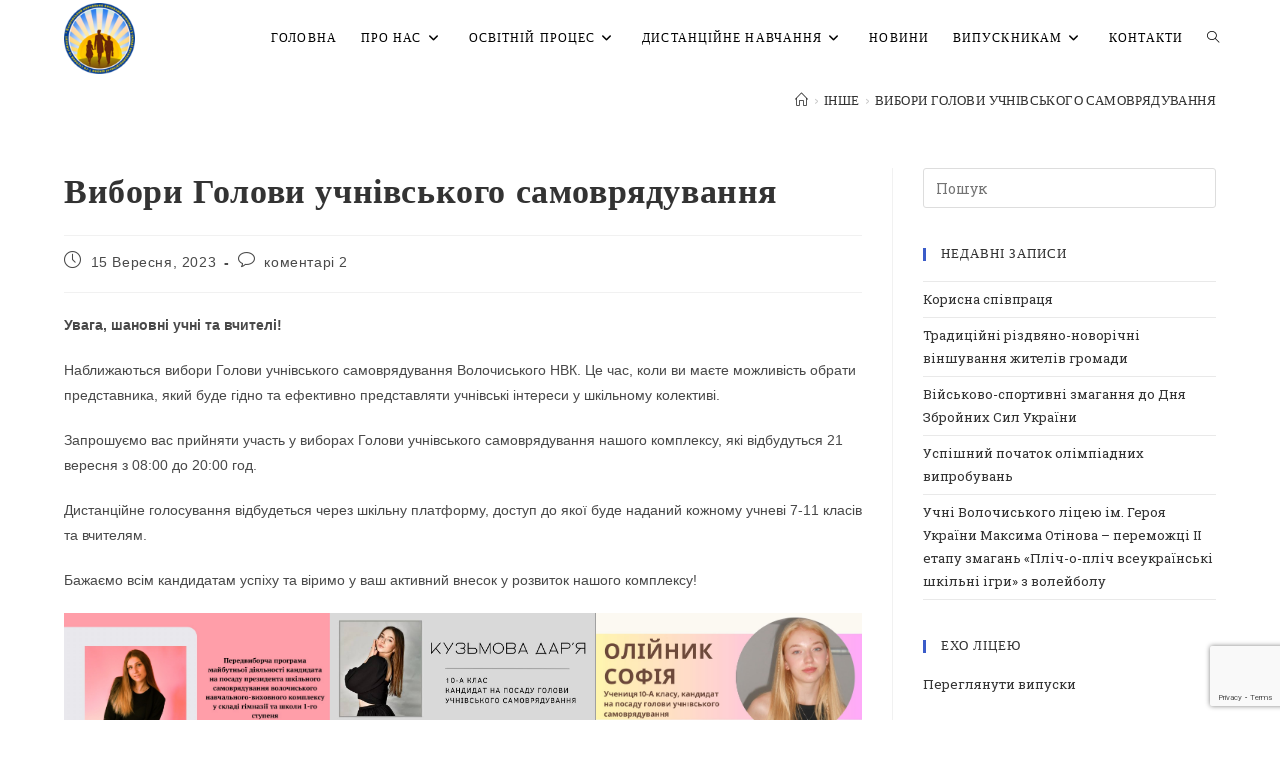

--- FILE ---
content_type: text/html; charset=UTF-8
request_url: https://www.volnvk.km.ua/vybory-holovy-uchnivskoho-samovryaduvannya/
body_size: 24267
content:
<!DOCTYPE html>
<html class="html" lang="uk">
<head>
	<meta charset="UTF-8">
	<link rel="profile" href="https://gmpg.org/xfn/11">

	<title>Вибори Голови учнівського самоврядування &#8211; Волочиський ліцей імені Героя України Максима Отінова</title>
<meta name='robots' content='max-image-preview:large' />
	<style>img:is([sizes="auto" i], [sizes^="auto," i]) { contain-intrinsic-size: 3000px 1500px }</style>
	 <!-- Global site tag (gtag.js) - Google Analytics -->
<script async src="https://www.googletagmanager.com/gtag/js?id=UA-163431090-1"></script>
<script>
  window.dataLayer = window.dataLayer || [];
  function gtag(){dataLayer.push(arguments);}
  gtag('js', new Date());

  gtag('config', 'UA-163431090-1');
</script>  <meta name="google-site-verification" content="vsr_6zHpJQloizSduAfriF-k5twS8yC5FAFIWmNfzCA" /> <meta property="og:type" content="article" />
<meta property="og:title" content="Вибори Голови учнівського самоврядування" />
<meta property="og:description" content="Увага, шановні учні та вчителі! Наближаються вибори Голови учнівського самоврядування Волочиського НВК. Це час, коли ви маєте можливість обрати представника, який буде гідно та ефективно представляти учнівські інтереси у шкільному колективі. Запрошуємо вас прийняти участь у виборах Голови учнівського самоврядування…" />
<meta property="og:url" content="https://www.volnvk.km.ua/vybory-holovy-uchnivskoho-samovryaduvannya/" />
<meta property="og:site_name" content="Волочиський ліцей імені Героя України Максима Отінова" />
<meta property="article:author" content="https://www.facebook.com/volochysk.nvk/" />
<meta property="article:published_time" content="2023-09-15T17:22:38+02:00" />
<meta property="article:modified_time" content="2023-09-21T17:10:56+02:00" />
<meta property="og:updated_time" content="2023-09-21T17:10:56+02:00" />
<meta property="article:tag" content="Учнівське самоврядування" />
<meta property="article:section" content="Інше" />
<meta property="article:publisher" content="https://www.facebook.com/volochysk.nvk/" />
<meta name="twitter:card" content="summary_large_image" />
<meta name="twitter:title" content="Вибори Голови учнівського самоврядування" />
<meta name="twitter:description" content="Увага, шановні учні та вчителі! Наближаються вибори Голови учнівського самоврядування Волочиського НВК. Це час, коли ви маєте можливість обрати представника, який буде гідно та ефективно представляти учнівські інтереси у шкільному колективі. Запрошуємо вас прийняти участь у виборах Голови учнівського самоврядування…" />
<meta name="twitter:site" content="@" />
<meta name="twitter:creator" content="@" />
<meta name="viewport" content="width=device-width, initial-scale=1"><link rel='dns-prefetch' href='//fonts.googleapis.com' />
<link rel="alternate" type="application/rss+xml" title="Волочиський ліцей імені Героя України Максима Отінова &raquo; стрічка" href="https://www.volnvk.km.ua/feed/" />
<link rel="alternate" type="application/rss+xml" title="Волочиський ліцей імені Героя України Максима Отінова &raquo; Канал коментарів" href="https://www.volnvk.km.ua/comments/feed/" />
<link rel="alternate" type="application/rss+xml" title="Волочиський ліцей імені Героя України Максима Отінова &raquo; Вибори Голови учнівського самоврядування Канал коментарів" href="https://www.volnvk.km.ua/vybory-holovy-uchnivskoho-samovryaduvannya/feed/" />
<script>
window._wpemojiSettings = {"baseUrl":"https:\/\/s.w.org\/images\/core\/emoji\/16.0.1\/72x72\/","ext":".png","svgUrl":"https:\/\/s.w.org\/images\/core\/emoji\/16.0.1\/svg\/","svgExt":".svg","source":{"concatemoji":"https:\/\/www.volnvk.km.ua\/wp-includes\/js\/wp-emoji-release.min.js?ver=6.8.3"}};
/*! This file is auto-generated */
!function(s,n){var o,i,e;function c(e){try{var t={supportTests:e,timestamp:(new Date).valueOf()};sessionStorage.setItem(o,JSON.stringify(t))}catch(e){}}function p(e,t,n){e.clearRect(0,0,e.canvas.width,e.canvas.height),e.fillText(t,0,0);var t=new Uint32Array(e.getImageData(0,0,e.canvas.width,e.canvas.height).data),a=(e.clearRect(0,0,e.canvas.width,e.canvas.height),e.fillText(n,0,0),new Uint32Array(e.getImageData(0,0,e.canvas.width,e.canvas.height).data));return t.every(function(e,t){return e===a[t]})}function u(e,t){e.clearRect(0,0,e.canvas.width,e.canvas.height),e.fillText(t,0,0);for(var n=e.getImageData(16,16,1,1),a=0;a<n.data.length;a++)if(0!==n.data[a])return!1;return!0}function f(e,t,n,a){switch(t){case"flag":return n(e,"\ud83c\udff3\ufe0f\u200d\u26a7\ufe0f","\ud83c\udff3\ufe0f\u200b\u26a7\ufe0f")?!1:!n(e,"\ud83c\udde8\ud83c\uddf6","\ud83c\udde8\u200b\ud83c\uddf6")&&!n(e,"\ud83c\udff4\udb40\udc67\udb40\udc62\udb40\udc65\udb40\udc6e\udb40\udc67\udb40\udc7f","\ud83c\udff4\u200b\udb40\udc67\u200b\udb40\udc62\u200b\udb40\udc65\u200b\udb40\udc6e\u200b\udb40\udc67\u200b\udb40\udc7f");case"emoji":return!a(e,"\ud83e\udedf")}return!1}function g(e,t,n,a){var r="undefined"!=typeof WorkerGlobalScope&&self instanceof WorkerGlobalScope?new OffscreenCanvas(300,150):s.createElement("canvas"),o=r.getContext("2d",{willReadFrequently:!0}),i=(o.textBaseline="top",o.font="600 32px Arial",{});return e.forEach(function(e){i[e]=t(o,e,n,a)}),i}function t(e){var t=s.createElement("script");t.src=e,t.defer=!0,s.head.appendChild(t)}"undefined"!=typeof Promise&&(o="wpEmojiSettingsSupports",i=["flag","emoji"],n.supports={everything:!0,everythingExceptFlag:!0},e=new Promise(function(e){s.addEventListener("DOMContentLoaded",e,{once:!0})}),new Promise(function(t){var n=function(){try{var e=JSON.parse(sessionStorage.getItem(o));if("object"==typeof e&&"number"==typeof e.timestamp&&(new Date).valueOf()<e.timestamp+604800&&"object"==typeof e.supportTests)return e.supportTests}catch(e){}return null}();if(!n){if("undefined"!=typeof Worker&&"undefined"!=typeof OffscreenCanvas&&"undefined"!=typeof URL&&URL.createObjectURL&&"undefined"!=typeof Blob)try{var e="postMessage("+g.toString()+"("+[JSON.stringify(i),f.toString(),p.toString(),u.toString()].join(",")+"));",a=new Blob([e],{type:"text/javascript"}),r=new Worker(URL.createObjectURL(a),{name:"wpTestEmojiSupports"});return void(r.onmessage=function(e){c(n=e.data),r.terminate(),t(n)})}catch(e){}c(n=g(i,f,p,u))}t(n)}).then(function(e){for(var t in e)n.supports[t]=e[t],n.supports.everything=n.supports.everything&&n.supports[t],"flag"!==t&&(n.supports.everythingExceptFlag=n.supports.everythingExceptFlag&&n.supports[t]);n.supports.everythingExceptFlag=n.supports.everythingExceptFlag&&!n.supports.flag,n.DOMReady=!1,n.readyCallback=function(){n.DOMReady=!0}}).then(function(){return e}).then(function(){var e;n.supports.everything||(n.readyCallback(),(e=n.source||{}).concatemoji?t(e.concatemoji):e.wpemoji&&e.twemoji&&(t(e.twemoji),t(e.wpemoji)))}))}((window,document),window._wpemojiSettings);
</script>
<style id='wp-emoji-styles-inline-css'>

	img.wp-smiley, img.emoji {
		display: inline !important;
		border: none !important;
		box-shadow: none !important;
		height: 1em !important;
		width: 1em !important;
		margin: 0 0.07em !important;
		vertical-align: -0.1em !important;
		background: none !important;
		padding: 0 !important;
	}
</style>
<link rel='stylesheet' id='wp-block-library-css' href='https://www.volnvk.km.ua/wp-includes/css/dist/block-library/style.min.css?ver=6.8.3' media='all' />
<style id='wp-block-library-theme-inline-css'>
.wp-block-audio :where(figcaption){color:#555;font-size:13px;text-align:center}.is-dark-theme .wp-block-audio :where(figcaption){color:#ffffffa6}.wp-block-audio{margin:0 0 1em}.wp-block-code{border:1px solid #ccc;border-radius:4px;font-family:Menlo,Consolas,monaco,monospace;padding:.8em 1em}.wp-block-embed :where(figcaption){color:#555;font-size:13px;text-align:center}.is-dark-theme .wp-block-embed :where(figcaption){color:#ffffffa6}.wp-block-embed{margin:0 0 1em}.blocks-gallery-caption{color:#555;font-size:13px;text-align:center}.is-dark-theme .blocks-gallery-caption{color:#ffffffa6}:root :where(.wp-block-image figcaption){color:#555;font-size:13px;text-align:center}.is-dark-theme :root :where(.wp-block-image figcaption){color:#ffffffa6}.wp-block-image{margin:0 0 1em}.wp-block-pullquote{border-bottom:4px solid;border-top:4px solid;color:currentColor;margin-bottom:1.75em}.wp-block-pullquote cite,.wp-block-pullquote footer,.wp-block-pullquote__citation{color:currentColor;font-size:.8125em;font-style:normal;text-transform:uppercase}.wp-block-quote{border-left:.25em solid;margin:0 0 1.75em;padding-left:1em}.wp-block-quote cite,.wp-block-quote footer{color:currentColor;font-size:.8125em;font-style:normal;position:relative}.wp-block-quote:where(.has-text-align-right){border-left:none;border-right:.25em solid;padding-left:0;padding-right:1em}.wp-block-quote:where(.has-text-align-center){border:none;padding-left:0}.wp-block-quote.is-large,.wp-block-quote.is-style-large,.wp-block-quote:where(.is-style-plain){border:none}.wp-block-search .wp-block-search__label{font-weight:700}.wp-block-search__button{border:1px solid #ccc;padding:.375em .625em}:where(.wp-block-group.has-background){padding:1.25em 2.375em}.wp-block-separator.has-css-opacity{opacity:.4}.wp-block-separator{border:none;border-bottom:2px solid;margin-left:auto;margin-right:auto}.wp-block-separator.has-alpha-channel-opacity{opacity:1}.wp-block-separator:not(.is-style-wide):not(.is-style-dots){width:100px}.wp-block-separator.has-background:not(.is-style-dots){border-bottom:none;height:1px}.wp-block-separator.has-background:not(.is-style-wide):not(.is-style-dots){height:2px}.wp-block-table{margin:0 0 1em}.wp-block-table td,.wp-block-table th{word-break:normal}.wp-block-table :where(figcaption){color:#555;font-size:13px;text-align:center}.is-dark-theme .wp-block-table :where(figcaption){color:#ffffffa6}.wp-block-video :where(figcaption){color:#555;font-size:13px;text-align:center}.is-dark-theme .wp-block-video :where(figcaption){color:#ffffffa6}.wp-block-video{margin:0 0 1em}:root :where(.wp-block-template-part.has-background){margin-bottom:0;margin-top:0;padding:1.25em 2.375em}
</style>
<style id='classic-theme-styles-inline-css'>
/*! This file is auto-generated */
.wp-block-button__link{color:#fff;background-color:#32373c;border-radius:9999px;box-shadow:none;text-decoration:none;padding:calc(.667em + 2px) calc(1.333em + 2px);font-size:1.125em}.wp-block-file__button{background:#32373c;color:#fff;text-decoration:none}
</style>
<style id='global-styles-inline-css'>
:root{--wp--preset--aspect-ratio--square: 1;--wp--preset--aspect-ratio--4-3: 4/3;--wp--preset--aspect-ratio--3-4: 3/4;--wp--preset--aspect-ratio--3-2: 3/2;--wp--preset--aspect-ratio--2-3: 2/3;--wp--preset--aspect-ratio--16-9: 16/9;--wp--preset--aspect-ratio--9-16: 9/16;--wp--preset--color--black: #000000;--wp--preset--color--cyan-bluish-gray: #abb8c3;--wp--preset--color--white: #ffffff;--wp--preset--color--pale-pink: #f78da7;--wp--preset--color--vivid-red: #cf2e2e;--wp--preset--color--luminous-vivid-orange: #ff6900;--wp--preset--color--luminous-vivid-amber: #fcb900;--wp--preset--color--light-green-cyan: #7bdcb5;--wp--preset--color--vivid-green-cyan: #00d084;--wp--preset--color--pale-cyan-blue: #8ed1fc;--wp--preset--color--vivid-cyan-blue: #0693e3;--wp--preset--color--vivid-purple: #9b51e0;--wp--preset--gradient--vivid-cyan-blue-to-vivid-purple: linear-gradient(135deg,rgba(6,147,227,1) 0%,rgb(155,81,224) 100%);--wp--preset--gradient--light-green-cyan-to-vivid-green-cyan: linear-gradient(135deg,rgb(122,220,180) 0%,rgb(0,208,130) 100%);--wp--preset--gradient--luminous-vivid-amber-to-luminous-vivid-orange: linear-gradient(135deg,rgba(252,185,0,1) 0%,rgba(255,105,0,1) 100%);--wp--preset--gradient--luminous-vivid-orange-to-vivid-red: linear-gradient(135deg,rgba(255,105,0,1) 0%,rgb(207,46,46) 100%);--wp--preset--gradient--very-light-gray-to-cyan-bluish-gray: linear-gradient(135deg,rgb(238,238,238) 0%,rgb(169,184,195) 100%);--wp--preset--gradient--cool-to-warm-spectrum: linear-gradient(135deg,rgb(74,234,220) 0%,rgb(151,120,209) 20%,rgb(207,42,186) 40%,rgb(238,44,130) 60%,rgb(251,105,98) 80%,rgb(254,248,76) 100%);--wp--preset--gradient--blush-light-purple: linear-gradient(135deg,rgb(255,206,236) 0%,rgb(152,150,240) 100%);--wp--preset--gradient--blush-bordeaux: linear-gradient(135deg,rgb(254,205,165) 0%,rgb(254,45,45) 50%,rgb(107,0,62) 100%);--wp--preset--gradient--luminous-dusk: linear-gradient(135deg,rgb(255,203,112) 0%,rgb(199,81,192) 50%,rgb(65,88,208) 100%);--wp--preset--gradient--pale-ocean: linear-gradient(135deg,rgb(255,245,203) 0%,rgb(182,227,212) 50%,rgb(51,167,181) 100%);--wp--preset--gradient--electric-grass: linear-gradient(135deg,rgb(202,248,128) 0%,rgb(113,206,126) 100%);--wp--preset--gradient--midnight: linear-gradient(135deg,rgb(2,3,129) 0%,rgb(40,116,252) 100%);--wp--preset--font-size--small: 13px;--wp--preset--font-size--medium: 20px;--wp--preset--font-size--large: 36px;--wp--preset--font-size--x-large: 42px;--wp--preset--spacing--20: 0.44rem;--wp--preset--spacing--30: 0.67rem;--wp--preset--spacing--40: 1rem;--wp--preset--spacing--50: 1.5rem;--wp--preset--spacing--60: 2.25rem;--wp--preset--spacing--70: 3.38rem;--wp--preset--spacing--80: 5.06rem;--wp--preset--shadow--natural: 6px 6px 9px rgba(0, 0, 0, 0.2);--wp--preset--shadow--deep: 12px 12px 50px rgba(0, 0, 0, 0.4);--wp--preset--shadow--sharp: 6px 6px 0px rgba(0, 0, 0, 0.2);--wp--preset--shadow--outlined: 6px 6px 0px -3px rgba(255, 255, 255, 1), 6px 6px rgba(0, 0, 0, 1);--wp--preset--shadow--crisp: 6px 6px 0px rgba(0, 0, 0, 1);}:where(.is-layout-flex){gap: 0.5em;}:where(.is-layout-grid){gap: 0.5em;}body .is-layout-flex{display: flex;}.is-layout-flex{flex-wrap: wrap;align-items: center;}.is-layout-flex > :is(*, div){margin: 0;}body .is-layout-grid{display: grid;}.is-layout-grid > :is(*, div){margin: 0;}:where(.wp-block-columns.is-layout-flex){gap: 2em;}:where(.wp-block-columns.is-layout-grid){gap: 2em;}:where(.wp-block-post-template.is-layout-flex){gap: 1.25em;}:where(.wp-block-post-template.is-layout-grid){gap: 1.25em;}.has-black-color{color: var(--wp--preset--color--black) !important;}.has-cyan-bluish-gray-color{color: var(--wp--preset--color--cyan-bluish-gray) !important;}.has-white-color{color: var(--wp--preset--color--white) !important;}.has-pale-pink-color{color: var(--wp--preset--color--pale-pink) !important;}.has-vivid-red-color{color: var(--wp--preset--color--vivid-red) !important;}.has-luminous-vivid-orange-color{color: var(--wp--preset--color--luminous-vivid-orange) !important;}.has-luminous-vivid-amber-color{color: var(--wp--preset--color--luminous-vivid-amber) !important;}.has-light-green-cyan-color{color: var(--wp--preset--color--light-green-cyan) !important;}.has-vivid-green-cyan-color{color: var(--wp--preset--color--vivid-green-cyan) !important;}.has-pale-cyan-blue-color{color: var(--wp--preset--color--pale-cyan-blue) !important;}.has-vivid-cyan-blue-color{color: var(--wp--preset--color--vivid-cyan-blue) !important;}.has-vivid-purple-color{color: var(--wp--preset--color--vivid-purple) !important;}.has-black-background-color{background-color: var(--wp--preset--color--black) !important;}.has-cyan-bluish-gray-background-color{background-color: var(--wp--preset--color--cyan-bluish-gray) !important;}.has-white-background-color{background-color: var(--wp--preset--color--white) !important;}.has-pale-pink-background-color{background-color: var(--wp--preset--color--pale-pink) !important;}.has-vivid-red-background-color{background-color: var(--wp--preset--color--vivid-red) !important;}.has-luminous-vivid-orange-background-color{background-color: var(--wp--preset--color--luminous-vivid-orange) !important;}.has-luminous-vivid-amber-background-color{background-color: var(--wp--preset--color--luminous-vivid-amber) !important;}.has-light-green-cyan-background-color{background-color: var(--wp--preset--color--light-green-cyan) !important;}.has-vivid-green-cyan-background-color{background-color: var(--wp--preset--color--vivid-green-cyan) !important;}.has-pale-cyan-blue-background-color{background-color: var(--wp--preset--color--pale-cyan-blue) !important;}.has-vivid-cyan-blue-background-color{background-color: var(--wp--preset--color--vivid-cyan-blue) !important;}.has-vivid-purple-background-color{background-color: var(--wp--preset--color--vivid-purple) !important;}.has-black-border-color{border-color: var(--wp--preset--color--black) !important;}.has-cyan-bluish-gray-border-color{border-color: var(--wp--preset--color--cyan-bluish-gray) !important;}.has-white-border-color{border-color: var(--wp--preset--color--white) !important;}.has-pale-pink-border-color{border-color: var(--wp--preset--color--pale-pink) !important;}.has-vivid-red-border-color{border-color: var(--wp--preset--color--vivid-red) !important;}.has-luminous-vivid-orange-border-color{border-color: var(--wp--preset--color--luminous-vivid-orange) !important;}.has-luminous-vivid-amber-border-color{border-color: var(--wp--preset--color--luminous-vivid-amber) !important;}.has-light-green-cyan-border-color{border-color: var(--wp--preset--color--light-green-cyan) !important;}.has-vivid-green-cyan-border-color{border-color: var(--wp--preset--color--vivid-green-cyan) !important;}.has-pale-cyan-blue-border-color{border-color: var(--wp--preset--color--pale-cyan-blue) !important;}.has-vivid-cyan-blue-border-color{border-color: var(--wp--preset--color--vivid-cyan-blue) !important;}.has-vivid-purple-border-color{border-color: var(--wp--preset--color--vivid-purple) !important;}.has-vivid-cyan-blue-to-vivid-purple-gradient-background{background: var(--wp--preset--gradient--vivid-cyan-blue-to-vivid-purple) !important;}.has-light-green-cyan-to-vivid-green-cyan-gradient-background{background: var(--wp--preset--gradient--light-green-cyan-to-vivid-green-cyan) !important;}.has-luminous-vivid-amber-to-luminous-vivid-orange-gradient-background{background: var(--wp--preset--gradient--luminous-vivid-amber-to-luminous-vivid-orange) !important;}.has-luminous-vivid-orange-to-vivid-red-gradient-background{background: var(--wp--preset--gradient--luminous-vivid-orange-to-vivid-red) !important;}.has-very-light-gray-to-cyan-bluish-gray-gradient-background{background: var(--wp--preset--gradient--very-light-gray-to-cyan-bluish-gray) !important;}.has-cool-to-warm-spectrum-gradient-background{background: var(--wp--preset--gradient--cool-to-warm-spectrum) !important;}.has-blush-light-purple-gradient-background{background: var(--wp--preset--gradient--blush-light-purple) !important;}.has-blush-bordeaux-gradient-background{background: var(--wp--preset--gradient--blush-bordeaux) !important;}.has-luminous-dusk-gradient-background{background: var(--wp--preset--gradient--luminous-dusk) !important;}.has-pale-ocean-gradient-background{background: var(--wp--preset--gradient--pale-ocean) !important;}.has-electric-grass-gradient-background{background: var(--wp--preset--gradient--electric-grass) !important;}.has-midnight-gradient-background{background: var(--wp--preset--gradient--midnight) !important;}.has-small-font-size{font-size: var(--wp--preset--font-size--small) !important;}.has-medium-font-size{font-size: var(--wp--preset--font-size--medium) !important;}.has-large-font-size{font-size: var(--wp--preset--font-size--large) !important;}.has-x-large-font-size{font-size: var(--wp--preset--font-size--x-large) !important;}
:where(.wp-block-post-template.is-layout-flex){gap: 1.25em;}:where(.wp-block-post-template.is-layout-grid){gap: 1.25em;}
:where(.wp-block-columns.is-layout-flex){gap: 2em;}:where(.wp-block-columns.is-layout-grid){gap: 2em;}
:root :where(.wp-block-pullquote){font-size: 1.5em;line-height: 1.6;}
</style>
<link rel='stylesheet' id='contact-form-7-css' href='https://www.volnvk.km.ua/wp-content/plugins/contact-form-7/includes/css/styles.css?ver=6.1.4' media='all' />
<link rel='stylesheet' id='font-awesome-css' href='https://www.volnvk.km.ua/wp-content/themes/oceanwp/assets/fonts/fontawesome/css/all.min.css?ver=6.7.2' media='all' />
<link rel='stylesheet' id='simple-line-icons-css' href='https://www.volnvk.km.ua/wp-content/themes/oceanwp/assets/css/third/simple-line-icons.min.css?ver=2.4.0' media='all' />
<link rel='stylesheet' id='oceanwp-style-css' href='https://www.volnvk.km.ua/wp-content/themes/oceanwp/assets/css/style.min.css?ver=4.1.4' media='all' />
<link rel='stylesheet' id='oceanwp-google-font-rancho-css' href='//fonts.googleapis.com/css?family=Rancho%3A100%2C200%2C300%2C400%2C500%2C600%2C700%2C800%2C900%2C100i%2C200i%2C300i%2C400i%2C500i%2C600i%2C700i%2C800i%2C900i&#038;subset=latin&#038;display=swap&#038;ver=6.8.3' media='all' />
<link rel='stylesheet' id='oceanwp-google-font-roboto-slab-css' href='//fonts.googleapis.com/css?family=Roboto+Slab%3A100%2C200%2C300%2C400%2C500%2C600%2C700%2C800%2C900%2C100i%2C200i%2C300i%2C400i%2C500i%2C600i%2C700i%2C800i%2C900i&#038;subset=latin&#038;display=swap&#038;ver=6.8.3' media='all' />
<link rel='stylesheet' id='oceanwp-google-font-roboto-mono-css' href='//fonts.googleapis.com/css?family=Roboto+Mono%3A100%2C200%2C300%2C400%2C500%2C600%2C700%2C800%2C900%2C100i%2C200i%2C300i%2C400i%2C500i%2C600i%2C700i%2C800i%2C900i&#038;subset=latin&#038;display=swap&#038;ver=6.8.3' media='all' />
<link rel='stylesheet' id='oe-widgets-style-css' href='https://www.volnvk.km.ua/wp-content/plugins/ocean-extra/assets/css/widgets.css?ver=6.8.3' media='all' />
<link rel='stylesheet' id='oss-social-share-style-css' href='https://www.volnvk.km.ua/wp-content/plugins/ocean-social-sharing/assets/css/style.min.css?ver=6.8.3' media='all' />
<script src="https://www.volnvk.km.ua/wp-includes/js/jquery/jquery.min.js?ver=3.7.1" id="jquery-core-js"></script>
<script src="https://www.volnvk.km.ua/wp-includes/js/jquery/jquery-migrate.min.js?ver=3.4.1" id="jquery-migrate-js"></script>
<link rel="https://api.w.org/" href="https://www.volnvk.km.ua/wp-json/" /><link rel="alternate" title="JSON" type="application/json" href="https://www.volnvk.km.ua/wp-json/wp/v2/posts/7074" /><link rel="EditURI" type="application/rsd+xml" title="RSD" href="https://www.volnvk.km.ua/xmlrpc.php?rsd" />
<meta name="generator" content="WordPress 6.8.3" />
<link rel="canonical" href="https://www.volnvk.km.ua/vybory-holovy-uchnivskoho-samovryaduvannya/" />
<link rel='shortlink' href='https://www.volnvk.km.ua/?p=7074' />
<link rel="alternate" title="oEmbed (JSON)" type="application/json+oembed" href="https://www.volnvk.km.ua/wp-json/oembed/1.0/embed?url=https%3A%2F%2Fwww.volnvk.km.ua%2Fvybory-holovy-uchnivskoho-samovryaduvannya%2F" />
<link rel="alternate" title="oEmbed (XML)" type="text/xml+oembed" href="https://www.volnvk.km.ua/wp-json/oembed/1.0/embed?url=https%3A%2F%2Fwww.volnvk.km.ua%2Fvybory-holovy-uchnivskoho-samovryaduvannya%2F&#038;format=xml" />
<meta name="generator" content="Elementor 3.33.4; features: additional_custom_breakpoints; settings: css_print_method-external, google_font-enabled, font_display-auto">
			<style>
				.e-con.e-parent:nth-of-type(n+4):not(.e-lazyloaded):not(.e-no-lazyload),
				.e-con.e-parent:nth-of-type(n+4):not(.e-lazyloaded):not(.e-no-lazyload) * {
					background-image: none !important;
				}
				@media screen and (max-height: 1024px) {
					.e-con.e-parent:nth-of-type(n+3):not(.e-lazyloaded):not(.e-no-lazyload),
					.e-con.e-parent:nth-of-type(n+3):not(.e-lazyloaded):not(.e-no-lazyload) * {
						background-image: none !important;
					}
				}
				@media screen and (max-height: 640px) {
					.e-con.e-parent:nth-of-type(n+2):not(.e-lazyloaded):not(.e-no-lazyload),
					.e-con.e-parent:nth-of-type(n+2):not(.e-lazyloaded):not(.e-no-lazyload) * {
						background-image: none !important;
					}
				}
			</style>
			<link rel="icon" href="https://www.volnvk.km.ua/wp-content/uploads/2020/04/cropped-kл-32x32.png" sizes="32x32" />
<link rel="icon" href="https://www.volnvk.km.ua/wp-content/uploads/2020/04/cropped-kл-192x192.png" sizes="192x192" />
<link rel="apple-touch-icon" href="https://www.volnvk.km.ua/wp-content/uploads/2020/04/cropped-kл-180x180.png" />
<meta name="msapplication-TileImage" content="https://www.volnvk.km.ua/wp-content/uploads/2020/04/cropped-kл-270x270.png" />
		<style id="wp-custom-css">
			.one-half{position:relative;margin-right:4%;float:left;margin-bottom:10px}.one-half{width:48%}.last{margin-right:0 !important;clear:right}@media only screen and (max-width:1024px){@media only screen and (max-width:767px){.one-half{width:100%;margin-right:0}}		</style>
		<!-- OceanWP CSS -->
<style type="text/css">
/* Colors */a:hover,a.light:hover,.theme-heading .text::before,.theme-heading .text::after,#top-bar-content >a:hover,#top-bar-social li.oceanwp-email a:hover,#site-navigation-wrap .dropdown-menu >li >a:hover,#site-header.medium-header #medium-searchform button:hover,.oceanwp-mobile-menu-icon a:hover,.blog-entry.post .blog-entry-header .entry-title a:hover,.blog-entry.post .blog-entry-readmore a:hover,.blog-entry.thumbnail-entry .blog-entry-category a,ul.meta li a:hover,.dropcap,.single nav.post-navigation .nav-links .title,body .related-post-title a:hover,body #wp-calendar caption,body .contact-info-widget.default i,body .contact-info-widget.big-icons i,body .custom-links-widget .oceanwp-custom-links li a:hover,body .custom-links-widget .oceanwp-custom-links li a:hover:before,body .posts-thumbnails-widget li a:hover,body .social-widget li.oceanwp-email a:hover,.comment-author .comment-meta .comment-reply-link,#respond #cancel-comment-reply-link:hover,#footer-widgets .footer-box a:hover,#footer-bottom a:hover,#footer-bottom #footer-bottom-menu a:hover,.sidr a:hover,.sidr-class-dropdown-toggle:hover,.sidr-class-menu-item-has-children.active >a,.sidr-class-menu-item-has-children.active >a >.sidr-class-dropdown-toggle,input[type=checkbox]:checked:before{color:#0b34bc}.single nav.post-navigation .nav-links .title .owp-icon use,.blog-entry.post .blog-entry-readmore a:hover .owp-icon use,body .contact-info-widget.default .owp-icon use,body .contact-info-widget.big-icons .owp-icon use{stroke:#0b34bc}input[type="button"],input[type="reset"],input[type="submit"],button[type="submit"],.button,#site-navigation-wrap .dropdown-menu >li.btn >a >span,.thumbnail:hover i,.thumbnail:hover .link-post-svg-icon,.post-quote-content,.omw-modal .omw-close-modal,body .contact-info-widget.big-icons li:hover i,body .contact-info-widget.big-icons li:hover .owp-icon,body div.wpforms-container-full .wpforms-form input[type=submit],body div.wpforms-container-full .wpforms-form button[type=submit],body div.wpforms-container-full .wpforms-form .wpforms-page-button,.woocommerce-cart .wp-element-button,.woocommerce-checkout .wp-element-button,.wp-block-button__link{background-color:#0b34bc}.widget-title{border-color:#0b34bc}blockquote{border-color:#0b34bc}.wp-block-quote{border-color:#0b34bc}#searchform-dropdown{border-color:#0b34bc}.dropdown-menu .sub-menu{border-color:#0b34bc}.blog-entry.large-entry .blog-entry-readmore a:hover{border-color:#0b34bc}.oceanwp-newsletter-form-wrap input[type="email"]:focus{border-color:#0b34bc}.social-widget li.oceanwp-email a:hover{border-color:#0b34bc}#respond #cancel-comment-reply-link:hover{border-color:#0b34bc}body .contact-info-widget.big-icons li:hover i{border-color:#0b34bc}body .contact-info-widget.big-icons li:hover .owp-icon{border-color:#0b34bc}#footer-widgets .oceanwp-newsletter-form-wrap input[type="email"]:focus{border-color:#0b34bc}input[type="button"]:hover,input[type="reset"]:hover,input[type="submit"]:hover,button[type="submit"]:hover,input[type="button"]:focus,input[type="reset"]:focus,input[type="submit"]:focus,button[type="submit"]:focus,.button:hover,.button:focus,#site-navigation-wrap .dropdown-menu >li.btn >a:hover >span,.post-quote-author,.omw-modal .omw-close-modal:hover,body div.wpforms-container-full .wpforms-form input[type=submit]:hover,body div.wpforms-container-full .wpforms-form button[type=submit]:hover,body div.wpforms-container-full .wpforms-form .wpforms-page-button:hover,.woocommerce-cart .wp-element-button:hover,.woocommerce-checkout .wp-element-button:hover,.wp-block-button__link:hover{background-color:rgba(11,52,188,0.8)}a:hover{color:rgba(11,52,188,0.8)}a:hover .owp-icon use{stroke:rgba(11,52,188,0.8)}body .theme-button,body input[type="submit"],body button[type="submit"],body button,body .button,body div.wpforms-container-full .wpforms-form input[type=submit],body div.wpforms-container-full .wpforms-form button[type=submit],body div.wpforms-container-full .wpforms-form .wpforms-page-button,.woocommerce-cart .wp-element-button,.woocommerce-checkout .wp-element-button,.wp-block-button__link{background-color:rgba(11,52,188,0.6)}body .theme-button:hover,body input[type="submit"]:hover,body button[type="submit"]:hover,body button:hover,body .button:hover,body div.wpforms-container-full .wpforms-form input[type=submit]:hover,body div.wpforms-container-full .wpforms-form input[type=submit]:active,body div.wpforms-container-full .wpforms-form button[type=submit]:hover,body div.wpforms-container-full .wpforms-form button[type=submit]:active,body div.wpforms-container-full .wpforms-form .wpforms-page-button:hover,body div.wpforms-container-full .wpforms-form .wpforms-page-button:active,.woocommerce-cart .wp-element-button:hover,.woocommerce-checkout .wp-element-button:hover,.wp-block-button__link:hover{background-color:rgba(11,52,188,0.8)}body .theme-button,body input[type="submit"],body button[type="submit"],body button,body .button,body div.wpforms-container-full .wpforms-form input[type=submit],body div.wpforms-container-full .wpforms-form button[type=submit],body div.wpforms-container-full .wpforms-form .wpforms-page-button,.woocommerce-cart .wp-element-button,.woocommerce-checkout .wp-element-button,.wp-block-button__link{border-color:#ffffff}body .theme-button:hover,body input[type="submit"]:hover,body button[type="submit"]:hover,body button:hover,body .button:hover,body div.wpforms-container-full .wpforms-form input[type=submit]:hover,body div.wpforms-container-full .wpforms-form input[type=submit]:active,body div.wpforms-container-full .wpforms-form button[type=submit]:hover,body div.wpforms-container-full .wpforms-form button[type=submit]:active,body div.wpforms-container-full .wpforms-form .wpforms-page-button:hover,body div.wpforms-container-full .wpforms-form .wpforms-page-button:active,.woocommerce-cart .wp-element-button:hover,.woocommerce-checkout .wp-element-button:hover,.wp-block-button__link:hover{border-color:#ffffff}.page-header .page-header-title,.page-header.background-image-page-header .page-header-title{color:#000000}.site-breadcrumbs a:hover,.background-image-page-header .site-breadcrumbs a:hover{color:rgba(11,52,188,0.8)}.site-breadcrumbs a:hover .owp-icon use,.background-image-page-header .site-breadcrumbs a:hover .owp-icon use{stroke:rgba(11,52,188,0.8)}body{color:#494949}/* OceanWP Style Settings CSS */.theme-button,input[type="submit"],button[type="submit"],button,.button,body div.wpforms-container-full .wpforms-form input[type=submit],body div.wpforms-container-full .wpforms-form button[type=submit],body div.wpforms-container-full .wpforms-form .wpforms-page-button{border-style:solid}.theme-button,input[type="submit"],button[type="submit"],button,.button,body div.wpforms-container-full .wpforms-form input[type=submit],body div.wpforms-container-full .wpforms-form button[type=submit],body div.wpforms-container-full .wpforms-form .wpforms-page-button{border-width:1px}form input[type="text"],form input[type="password"],form input[type="email"],form input[type="url"],form input[type="date"],form input[type="month"],form input[type="time"],form input[type="datetime"],form input[type="datetime-local"],form input[type="week"],form input[type="number"],form input[type="search"],form input[type="tel"],form input[type="color"],form select,form textarea,.woocommerce .woocommerce-checkout .select2-container--default .select2-selection--single{border-style:solid}body div.wpforms-container-full .wpforms-form input[type=date],body div.wpforms-container-full .wpforms-form input[type=datetime],body div.wpforms-container-full .wpforms-form input[type=datetime-local],body div.wpforms-container-full .wpforms-form input[type=email],body div.wpforms-container-full .wpforms-form input[type=month],body div.wpforms-container-full .wpforms-form input[type=number],body div.wpforms-container-full .wpforms-form input[type=password],body div.wpforms-container-full .wpforms-form input[type=range],body div.wpforms-container-full .wpforms-form input[type=search],body div.wpforms-container-full .wpforms-form input[type=tel],body div.wpforms-container-full .wpforms-form input[type=text],body div.wpforms-container-full .wpforms-form input[type=time],body div.wpforms-container-full .wpforms-form input[type=url],body div.wpforms-container-full .wpforms-form input[type=week],body div.wpforms-container-full .wpforms-form select,body div.wpforms-container-full .wpforms-form textarea{border-style:solid}form input[type="text"],form input[type="password"],form input[type="email"],form input[type="url"],form input[type="date"],form input[type="month"],form input[type="time"],form input[type="datetime"],form input[type="datetime-local"],form input[type="week"],form input[type="number"],form input[type="search"],form input[type="tel"],form input[type="color"],form select,form textarea{border-radius:3px}body div.wpforms-container-full .wpforms-form input[type=date],body div.wpforms-container-full .wpforms-form input[type=datetime],body div.wpforms-container-full .wpforms-form input[type=datetime-local],body div.wpforms-container-full .wpforms-form input[type=email],body div.wpforms-container-full .wpforms-form input[type=month],body div.wpforms-container-full .wpforms-form input[type=number],body div.wpforms-container-full .wpforms-form input[type=password],body div.wpforms-container-full .wpforms-form input[type=range],body div.wpforms-container-full .wpforms-form input[type=search],body div.wpforms-container-full .wpforms-form input[type=tel],body div.wpforms-container-full .wpforms-form input[type=text],body div.wpforms-container-full .wpforms-form input[type=time],body div.wpforms-container-full .wpforms-form input[type=url],body div.wpforms-container-full .wpforms-form input[type=week],body div.wpforms-container-full .wpforms-form select,body div.wpforms-container-full .wpforms-form textarea{border-radius:3px}#scroll-top{bottom:64px}#scroll-top{width:45px;height:45px;line-height:45px}#scroll-top{font-size:32px}#scroll-top .owp-icon{width:32px;height:32px}.page-header,.has-transparent-header .page-header{padding:30px 0 10px 0}@media (max-width:768px){.page-header,.has-transparent-header .page-header{padding:20px 0 0 0}}@media (max-width:480px){.page-header,.has-transparent-header .page-header{padding:20px 0 0 0}}/* Header */#site-logo #site-logo-inner,.oceanwp-social-menu .social-menu-inner,#site-header.full_screen-header .menu-bar-inner,.after-header-content .after-header-content-inner{height:78px}#site-navigation-wrap .dropdown-menu >li >a,#site-navigation-wrap .dropdown-menu >li >span.opl-logout-link,.oceanwp-mobile-menu-icon a,.mobile-menu-close,.after-header-content-inner >a{line-height:78px}#site-header.has-header-media .overlay-header-media{background-color:rgba(0,0,0,0.5)}#site-logo #site-logo-inner a img,#site-header.center-header #site-navigation-wrap .middle-site-logo a img{max-width:71px}#site-logo a.site-logo-text{color:#ffffff}#site-logo a.site-logo-text:hover{color:#000000}#site-navigation-wrap .dropdown-menu >li >a{padding:0 12px}#site-navigation-wrap .dropdown-menu >li >a,.oceanwp-mobile-menu-icon a,#searchform-header-replace-close{color:#000000}#site-navigation-wrap .dropdown-menu >li >a .owp-icon use,.oceanwp-mobile-menu-icon a .owp-icon use,#searchform-header-replace-close .owp-icon use{stroke:#000000}#site-navigation-wrap .dropdown-menu >li >a:hover,.oceanwp-mobile-menu-icon a:hover,#searchform-header-replace-close:hover{color:rgba(11,52,188,0.8)}#site-navigation-wrap .dropdown-menu >li >a:hover .owp-icon use,.oceanwp-mobile-menu-icon a:hover .owp-icon use,#searchform-header-replace-close:hover .owp-icon use{stroke:rgba(11,52,188,0.8)}#site-navigation-wrap .dropdown-menu >.current-menu-item >a,#site-navigation-wrap .dropdown-menu >.current-menu-ancestor >a,#site-navigation-wrap .dropdown-menu >.current-menu-item >a:hover,#site-navigation-wrap .dropdown-menu >.current-menu-ancestor >a:hover{color:rgba(11,52,188,0.8)}.dropdown-menu .sub-menu{min-width:130px}.dropdown-menu .sub-menu,#searchform-dropdown,.current-shop-items-dropdown{border-color:rgba(11,52,188,0.8)}body .sidr a:hover,body .sidr-class-dropdown-toggle:hover,body .sidr-class-dropdown-toggle .fa,body .sidr-class-menu-item-has-children.active >a,body .sidr-class-menu-item-has-children.active >a >.sidr-class-dropdown-toggle,#mobile-dropdown ul li a:hover,#mobile-dropdown ul li a .dropdown-toggle:hover,#mobile-dropdown .menu-item-has-children.active >a,#mobile-dropdown .menu-item-has-children.active >a >.dropdown-toggle,#mobile-fullscreen ul li a:hover,#mobile-fullscreen .oceanwp-social-menu.simple-social ul li a:hover{color:rgba(11,52,188,0.8)}#mobile-fullscreen a.close:hover .close-icon-inner,#mobile-fullscreen a.close:hover .close-icon-inner::after{background-color:rgba(11,52,188,0.8)}/* Blog CSS */.single-post.content-max-width #wrap .thumbnail,.single-post.content-max-width #wrap .wp-block-buttons,.single-post.content-max-width #wrap .wp-block-verse,.single-post.content-max-width #wrap .entry-header,.single-post.content-max-width #wrap ul.meta,.single-post.content-max-width #wrap .entry-content p,.single-post.content-max-width #wrap .entry-content h1,.single-post.content-max-width #wrap .entry-content h2,.single-post.content-max-width #wrap .entry-content h3,.single-post.content-max-width #wrap .entry-content h4,.single-post.content-max-width #wrap .entry-content h5,.single-post.content-max-width #wrap .entry-content h6,.single-post.content-max-width #wrap .wp-block-image,.single-post.content-max-width #wrap .wp-block-gallery,.single-post.content-max-width #wrap .wp-block-video,.single-post.content-max-width #wrap .wp-block-quote,.single-post.content-max-width #wrap .wp-block-text-columns,.single-post.content-max-width #wrap .wp-block-code,.single-post.content-max-width #wrap .entry-content ul,.single-post.content-max-width #wrap .entry-content ol,.single-post.content-max-width #wrap .wp-block-cover-text,.single-post.content-max-width #wrap .wp-block-cover,.single-post.content-max-width #wrap .wp-block-columns,.single-post.content-max-width #wrap .post-tags,.single-post.content-max-width #wrap .comments-area,.single-post.content-max-width #wrap .wp-block-embed,#wrap .wp-block-separator.is-style-wide:not(.size-full){max-width:900px}.single-post.content-max-width #wrap .wp-block-image.alignleft,.single-post.content-max-width #wrap .wp-block-image.alignright{max-width:450px}.single-post.content-max-width #wrap .wp-block-image.alignleft{margin-left:calc( 50% - 450px)}.single-post.content-max-width #wrap .wp-block-image.alignright{margin-right:calc( 50% - 450px)}.single-post.content-max-width #wrap .wp-block-embed,.single-post.content-max-width #wrap .wp-block-verse{margin-left:auto;margin-right:auto}.ocean-single-post-header ul.meta-item li a:hover{color:#333333}/* Sidebar */.widget-title{border-color:rgba(11,52,188,0.8)}.sidebar-box,.footer-box{color:#ffffff}/* Footer Widgets */#footer-widgets,#footer-widgets p,#footer-widgets li a:before,#footer-widgets .contact-info-widget span.oceanwp-contact-title,#footer-widgets .recent-posts-date,#footer-widgets .recent-posts-comments,#footer-widgets .widget-recent-posts-icons li .fa{color:#ffffff}#footer-widgets .footer-box a:hover,#footer-widgets a:hover{color:#ffffff}.page-header{background-color:#ffffff}/* Typography */body{font-family:Lucida Sans Unicode,Lucida Grande,sans-serif;font-size:14px;line-height:1.8}h1,h2,h3,h4,h5,h6,.theme-heading,.widget-title,.oceanwp-widget-recent-posts-title,.comment-reply-title,.entry-title,.sidebar-box .widget-title{font-family:Rancho;line-height:1.4}h1{font-size:23px;line-height:1.4}h2{font-size:20px;line-height:1.4}h3{font-size:18px;line-height:1.4}h4{font-size:17px;line-height:1.4}h5{font-size:14px;line-height:1.4}h6{font-size:15px;line-height:1.4}.page-header .page-header-title,.page-header.background-image-page-header .page-header-title{font-family:Rancho;font-size:32px;line-height:0.5;font-weight:500;text-transform:uppercase}@media screen and (max-width:480px){.page-header .page-header-title,.page-header.background-image-page-header .page-header-title{line-height:1}}.page-header .page-subheading{font-size:15px;line-height:1.8}.site-breadcrumbs,.site-breadcrumbs a{font-family:Rancho;font-size:13px;line-height:1.4;letter-spacing:.4px;text-transform:uppercase}#top-bar-content,#top-bar-social-alt{font-family:Rancho;font-size:13px;line-height:1.2;text-transform:uppercase}#site-logo a.site-logo-text{font-family:'Roboto Slab';font-size:24px;line-height:1.8}#site-navigation-wrap .dropdown-menu >li >a,#site-header.full_screen-header .fs-dropdown-menu >li >a,#site-header.top-header #site-navigation-wrap .dropdown-menu >li >a,#site-header.center-header #site-navigation-wrap .dropdown-menu >li >a,#site-header.medium-header #site-navigation-wrap .dropdown-menu >li >a,.oceanwp-mobile-menu-icon a{font-family:Rancho;font-size:12px;letter-spacing:1.1px;text-transform:uppercase}.dropdown-menu ul li a.menu-link,#site-header.full_screen-header .fs-dropdown-menu ul.sub-menu li a{font-family:Rancho;font-size:12px;line-height:1;letter-spacing:.6px;text-transform:uppercase}.sidr-class-dropdown-menu li a,a.sidr-class-toggle-sidr-close,#mobile-dropdown ul li a,body #mobile-fullscreen ul li a{font-family:Rancho;font-size:15px;line-height:1.8;text-transform:uppercase}.blog-entry.post .blog-entry-header .entry-title a{font-family:'Paratina Linotype';font-size:24px;line-height:1.4}.ocean-single-post-header .single-post-title{font-size:34px;line-height:1.4;letter-spacing:.6px}.ocean-single-post-header ul.meta-item li,.ocean-single-post-header ul.meta-item li a{font-size:13px;line-height:1.4;letter-spacing:.6px}.ocean-single-post-header .post-author-name,.ocean-single-post-header .post-author-name a{font-size:14px;line-height:1.4;letter-spacing:.6px}.ocean-single-post-header .post-author-description{font-size:12px;line-height:1.4;letter-spacing:.6px}.single-post .entry-title{font-family:'Paratina Linotype';line-height:1.4;letter-spacing:.6px}.single-post ul.meta li,.single-post ul.meta li a{font-size:14px;line-height:1.4;letter-spacing:.6px}.sidebar-box .widget-title,.sidebar-box.widget_block .wp-block-heading{font-size:13px;line-height:1;letter-spacing:1px;text-transform:uppercase}.sidebar-box,.footer-box{font-family:'Roboto Slab'}#footer-widgets .footer-box .widget-title{font-family:'Roboto Slab';font-size:13px;line-height:1;letter-spacing:1px}#footer-bottom #copyright{font-family:'Roboto Mono';font-size:12px;line-height:1}#footer-bottom #footer-bottom-menu{font-size:12px;line-height:1}.woocommerce-store-notice.demo_store{line-height:2;letter-spacing:1.5px}.demo_store .woocommerce-store-notice__dismiss-link{line-height:2;letter-spacing:1.5px}.woocommerce ul.products li.product li.title h2,.woocommerce ul.products li.product li.title a{font-size:14px;line-height:1.5}.woocommerce ul.products li.product li.category,.woocommerce ul.products li.product li.category a{font-size:12px;line-height:1}.woocommerce ul.products li.product .price{font-size:18px;line-height:1}.woocommerce ul.products li.product .button,.woocommerce ul.products li.product .product-inner .added_to_cart{font-size:12px;line-height:1.5;letter-spacing:1px}.woocommerce ul.products li.owp-woo-cond-notice span,.woocommerce ul.products li.owp-woo-cond-notice a{font-size:16px;line-height:1;letter-spacing:1px;font-weight:600;text-transform:capitalize}.woocommerce div.product .product_title{font-size:24px;line-height:1.4;letter-spacing:.6px}.woocommerce div.product p.price{font-size:36px;line-height:1}.woocommerce .owp-btn-normal .summary form button.button,.woocommerce .owp-btn-big .summary form button.button,.woocommerce .owp-btn-very-big .summary form button.button{font-size:12px;line-height:1.5;letter-spacing:1px;text-transform:uppercase}.woocommerce div.owp-woo-single-cond-notice span,.woocommerce div.owp-woo-single-cond-notice a{font-size:18px;line-height:2;letter-spacing:1.5px;font-weight:600;text-transform:capitalize}.ocean-preloader--active .preloader-after-content{font-size:20px;line-height:1.8;letter-spacing:.6px}
</style></head>

<body class="wp-singular post-template-default single single-post postid-7074 single-format-standard wp-custom-logo wp-embed-responsive wp-theme-oceanwp oceanwp-theme dropdown-mobile no-header-border default-breakpoint has-sidebar content-right-sidebar post-in-category-other has-breadcrumbs elementor-default elementor-kit-62" itemscope="itemscope" itemtype="https://schema.org/Article">

	
	
	<div id="outer-wrap" class="site clr">

		<a class="skip-link screen-reader-text" href="#main">Перейти до вмісту</a>

		
		<div id="wrap" class="clr">

			
			
<header id="site-header" class="minimal-header clr" data-height="78" itemscope="itemscope" itemtype="https://schema.org/WPHeader" role="banner">

	
					
			<div id="site-header-inner" class="clr container">

				
				

<div id="site-logo" class="clr" itemscope itemtype="https://schema.org/Brand" >

	
	<div id="site-logo-inner" class="clr">

		<a href="https://www.volnvk.km.ua/" class="custom-logo-link" rel="home"><img fetchpriority="high" width="2000" height="2000" src="https://www.volnvk.km.ua/wp-content/uploads/2020/04/cropped-cropped-емблемфа-1-1.png" class="custom-logo" alt="Волочиський ліцей імені Героя України Максима Отінова" decoding="async" srcset="https://www.volnvk.km.ua/wp-content/uploads/2020/04/cropped-cropped-емблемфа-1-1.png 2000w, https://www.volnvk.km.ua/wp-content/uploads/2020/04/cropped-cropped-емблемфа-1-1-300x300.png 300w, https://www.volnvk.km.ua/wp-content/uploads/2020/04/cropped-cropped-емблемфа-1-1-1024x1024.png 1024w, https://www.volnvk.km.ua/wp-content/uploads/2020/04/cropped-cropped-емблемфа-1-1-150x150.png 150w, https://www.volnvk.km.ua/wp-content/uploads/2020/04/cropped-cropped-емблемфа-1-1-768x768.png 768w, https://www.volnvk.km.ua/wp-content/uploads/2020/04/cropped-cropped-емблемфа-1-1-1536x1536.png 1536w, https://www.volnvk.km.ua/wp-content/uploads/2020/04/cropped-cropped-емблемфа-1-1-600x600.png 600w" sizes="(max-width: 2000px) 100vw, 2000px" /></a>
	</div><!-- #site-logo-inner -->

	
	
</div><!-- #site-logo -->

			<div id="site-navigation-wrap" class="clr">
			
			
			
			<nav id="site-navigation" class="navigation main-navigation clr" itemscope="itemscope" itemtype="https://schema.org/SiteNavigationElement" role="navigation" >

				<ul id="menu-menu" class="main-menu dropdown-menu sf-menu"><li id="menu-item-40" class="menu-item menu-item-type-post_type menu-item-object-page menu-item-home menu-item-40"><a href="https://www.volnvk.km.ua/" class="menu-link"><span class="text-wrap">Головна</span></a></li><li id="menu-item-67" class="menu-item menu-item-type-post_type menu-item-object-page menu-item-has-children dropdown menu-item-67"><a href="https://www.volnvk.km.ua/aboutus/" class="menu-link"><span class="text-wrap">Про нас<i class="nav-arrow fa fa-angle-down" aria-hidden="true" role="img"></i></span></a>
<ul class="sub-menu">
	<li id="menu-item-7908" class="menu-item menu-item-type-post_type menu-item-object-page menu-item-7908"><a href="https://www.volnvk.km.ua/aboutus/" class="menu-link"><span class="text-wrap">Про нас</span></a></li>	<li id="menu-item-7909" class="menu-item menu-item-type-post_type menu-item-object-post menu-item-7909"><a href="https://www.volnvk.km.ua/virtualna-ekskursiya-zakladom/" class="menu-link"><span class="text-wrap">Віртуальна екскурсія закладом</span></a></li>	<li id="menu-item-8558" class="menu-item menu-item-type-post_type menu-item-object-post menu-item-8558"><a href="https://www.volnvk.km.ua/statut-volochys%ca%b9koho-litseyu-3/" class="menu-link"><span class="text-wrap">СТАТУТ ВОЛОЧИСЬКОГО ЛІЦЕЮ №3</span></a></li>	<li id="menu-item-1494" class="menu-item menu-item-type-taxonomy menu-item-object-category menu-item-has-children dropdown menu-item-1494"><a href="https://www.volnvk.km.ua/category/ourhistory/" class="menu-link"><span class="text-wrap">Історія<i class="nav-arrow fa fa-angle-right" aria-hidden="true" role="img"></i></span></a>
	<ul class="sub-menu">
		<li id="menu-item-1497" class="menu-item menu-item-type-taxonomy menu-item-object-category menu-item-1497"><a href="https://www.volnvk.km.ua/category/ourhistory/nam25/" class="menu-link"><span class="text-wrap">Нам 25</span></a></li>		<li id="menu-item-1498" class="menu-item menu-item-type-taxonomy menu-item-object-category menu-item-1498"><a href="https://www.volnvk.km.ua/category/ourhistory/nam30/" class="menu-link"><span class="text-wrap">Нам 30</span></a></li>	</ul>
</li>	<li id="menu-item-1496" class="menu-item menu-item-type-taxonomy menu-item-object-category menu-item-1496"><a href="https://www.volnvk.km.ua/category/kafedra/" class="menu-link"><span class="text-wrap">Кафедри</span></a></li>	<li id="menu-item-1495" class="menu-item menu-item-type-taxonomy menu-item-object-category menu-item-1495"><a href="https://www.volnvk.km.ua/category/pratseyu-zvelycheni/" class="menu-link"><span class="text-wrap">Працею звеличені</span></a></li>	<li id="menu-item-227" class="menu-item menu-item-type-taxonomy menu-item-object-category menu-item-227"><a href="https://www.volnvk.km.ua/category/ato/" class="menu-link"><span class="text-wrap">Учасники АТО і ООС</span></a></li></ul>
</li><li id="menu-item-7579" class="menu-item menu-item-type-taxonomy menu-item-object-category menu-item-has-children dropdown menu-item-7579"><a href="https://www.volnvk.km.ua/category/educational-process/" class="menu-link"><span class="text-wrap">Освітній процес<i class="nav-arrow fa fa-angle-down" aria-hidden="true" role="img"></i></span></a>
<ul class="sub-menu">
	<li id="menu-item-314" class="menu-item menu-item-type-post_type menu-item-object-page menu-item-314"><a href="https://www.volnvk.km.ua/future/" class="menu-link"><span class="text-wrap">Майбутнім першокласникам</span></a></li>	<li id="menu-item-318" class="menu-item menu-item-type-taxonomy menu-item-object-category menu-item-318"><a href="https://www.volnvk.km.ua/category/educational-process/parents-and-students/" class="menu-link"><span class="text-wrap">Батькам та учням</span></a></li>	<li id="menu-item-320" class="menu-item menu-item-type-post_type menu-item-object-page menu-item-has-children dropdown menu-item-320"><a href="https://www.volnvk.km.ua/teacher/" class="menu-link"><span class="text-wrap">Педагогам<i class="nav-arrow fa fa-angle-right" aria-hidden="true" role="img"></i></span></a>
	<ul class="sub-menu">
		<li id="menu-item-5602" class="menu-item menu-item-type-post_type menu-item-object-post menu-item-5602"><a href="https://www.volnvk.km.ua/pidvyshhennya-kvalifikatsiyi-vchyteliv/" class="menu-link"><span class="text-wrap">Підвищення кваліфікації педагогічних працівників</span></a></li>	</ul>
</li>	<li id="menu-item-315" class="menu-item menu-item-type-taxonomy menu-item-object-category menu-item-has-children dropdown menu-item-315"><a href="https://www.volnvk.km.ua/category/educational-process/antibulling/" class="menu-link"><span class="text-wrap">Антибулінг<i class="nav-arrow fa fa-angle-right" aria-hidden="true" role="img"></i></span></a>
	<ul class="sub-menu">
		<li id="menu-item-317" class="menu-item menu-item-type-taxonomy menu-item-object-category menu-item-317"><a href="https://www.volnvk.km.ua/category/educational-process/antibulling/normatyvnabaza/" class="menu-link"><span class="text-wrap">Нормативна база</span></a></li>		<li id="menu-item-316" class="menu-item menu-item-type-taxonomy menu-item-object-category menu-item-316"><a href="https://www.volnvk.km.ua/category/educational-process/antibulling/metodychne/" class="menu-link"><span class="text-wrap">Методичне забезпечення</span></a></li>	</ul>
</li>	<li id="menu-item-5677" class="menu-item menu-item-type-taxonomy menu-item-object-category menu-item-has-children dropdown menu-item-5677"><a href="https://www.volnvk.km.ua/category/educational-process/vidbir-pidruchnykiv/" class="menu-link"><span class="text-wrap">Конкурсний відбір підручників<i class="nav-arrow fa fa-angle-right" aria-hidden="true" role="img"></i></span></a>
	<ul class="sub-menu">
		<li id="menu-item-5616" class="menu-item menu-item-type-post_type menu-item-object-post menu-item-5616"><a href="https://www.volnvk.km.ua/konkursnyy-vidbir-pidruchnykiv/" class="menu-link"><span class="text-wrap">Рішення педради та заявки</span></a></li>	</ul>
</li></ul>
</li><li id="menu-item-83" class="menu-item menu-item-type-taxonomy menu-item-object-category menu-item-has-children dropdown menu-item-83"><a href="https://www.volnvk.km.ua/category/learning/" class="menu-link"><span class="text-wrap">Дистанційне навчання<i class="nav-arrow fa fa-angle-down" aria-hidden="true" role="img"></i></span></a>
<ul class="sub-menu">
	<li id="menu-item-84" class="menu-item menu-item-type-taxonomy menu-item-object-category menu-item-84"><a href="https://www.volnvk.km.ua/category/learning/standard/" class="menu-link"><span class="text-wrap">Нормативна база</span></a></li>	<li id="menu-item-743" class="menu-item menu-item-type-taxonomy menu-item-object-category menu-item-743"><a href="https://www.volnvk.km.ua/category/learning/timetable/" class="menu-link"><span class="text-wrap">Розклад уроків</span></a></li>	<li id="menu-item-232" class="menu-item menu-item-type-taxonomy menu-item-object-category menu-item-232"><a href="https://www.volnvk.km.ua/category/learning/parents/" class="menu-link"><span class="text-wrap">Батькам</span></a></li>	<li id="menu-item-237" class="menu-item menu-item-type-taxonomy menu-item-object-category menu-item-237"><a href="https://www.volnvk.km.ua/category/learning/pupils/" class="menu-link"><span class="text-wrap">Учням</span></a></li>	<li id="menu-item-234" class="menu-item menu-item-type-taxonomy menu-item-object-category menu-item-234"><a href="https://www.volnvk.km.ua/category/learning/teachers/" class="menu-link"><span class="text-wrap">Педагогам</span></a></li>	<li id="menu-item-235" class="menu-item menu-item-type-taxonomy menu-item-object-category menu-item-235"><a href="https://www.volnvk.km.ua/category/learning/off-hour/" class="menu-link"><span class="text-wrap">Позаурочна діяльність</span></a></li>	<li id="menu-item-490" class="menu-item menu-item-type-taxonomy menu-item-object-category menu-item-490"><a href="https://www.volnvk.km.ua/category/learning/studyremotely/" class="menu-link"><span class="text-wrap">Ми навчаємося дистанційно</span></a></li>	<li id="menu-item-528" class="menu-item menu-item-type-post_type menu-item-object-page menu-item-528"><a href="https://www.volnvk.km.ua/support/" class="menu-link"><span class="text-wrap">Техпідтимка</span></a></li></ul>
</li><li id="menu-item-38" class="menu-item menu-item-type-post_type menu-item-object-page current_page_parent menu-item-38"><a href="https://www.volnvk.km.ua/news/" class="menu-link"><span class="text-wrap">Новини</span></a></li><li id="menu-item-228" class="menu-item menu-item-type-taxonomy menu-item-object-category menu-item-has-children dropdown menu-item-228"><a href="https://www.volnvk.km.ua/category/graduate/" class="menu-link"><span class="text-wrap">Випускникам<i class="nav-arrow fa fa-angle-down" aria-hidden="true" role="img"></i></span></a>
<ul class="sub-menu">
	<li id="menu-item-231" class="menu-item menu-item-type-taxonomy menu-item-object-category menu-item-231"><a href="https://www.volnvk.km.ua/category/graduate/advert/" class="menu-link"><span class="text-wrap">Оголошення</span></a></li>	<li id="menu-item-230" class="menu-item menu-item-type-taxonomy menu-item-object-category menu-item-230"><a href="https://www.volnvk.km.ua/category/graduate/meeting/" class="menu-link"><span class="text-wrap">Зустрічі випускників</span></a></li>	<li id="menu-item-229" class="menu-item menu-item-type-taxonomy menu-item-object-category menu-item-has-children dropdown menu-item-229"><a href="https://www.volnvk.km.ua/category/graduate/museum/" class="menu-link"><span class="text-wrap">Віртуальний музей випускника<i class="nav-arrow fa fa-angle-right" aria-hidden="true" role="img"></i></span></a>
	<ul class="sub-menu">
		<li id="menu-item-8849" class="menu-item menu-item-type-post_type menu-item-object-post menu-item-8849"><a href="https://www.volnvk.km.ua/znayemo-ta-pamyatayemo-svoyikh-heroyiv/" class="menu-link"><span class="text-wrap">Знаємо та пам’ятаємо своїх Героїв</span></a></li>	</ul>
</li></ul>
</li><li id="menu-item-37" class="menu-item menu-item-type-post_type menu-item-object-page menu-item-37"><a href="https://www.volnvk.km.ua/contact/" class="menu-link"><span class="text-wrap">Контакти</span></a></li><li class="search-toggle-li" ><a href="https://www.volnvk.km.ua/#" class="site-search-toggle search-dropdown-toggle"><span class="screen-reader-text">Перемкнути пошук на веб-сайті</span><i class=" icon-magnifier" aria-hidden="true" role="img"></i></a></li></ul>
<div id="searchform-dropdown" class="header-searchform-wrap clr" >
	
<form aria-label="Пошук на сайті" role="search" method="get" class="searchform" action="https://www.volnvk.km.ua/">	
	<input aria-label="Вставте запит для пошуку" type="search" id="ocean-search-form-1" class="field" autocomplete="off" placeholder="Пошук" name="s">
		</form>
</div><!-- #searchform-dropdown -->

			</nav><!-- #site-navigation -->

			
			
					</div><!-- #site-navigation-wrap -->
			
		
	
				
	
	<div class="oceanwp-mobile-menu-icon clr mobile-right">

		
		
		
		<a href="https://www.volnvk.km.ua/#mobile-menu-toggle" class="mobile-menu"  aria-label="Мобільне меню">
							<i class="fa fa-bars" aria-hidden="true"></i>
								<span class="oceanwp-text">Меню</span>
				<span class="oceanwp-close-text">Закрити</span>
						</a>

		
		
		
	</div><!-- #oceanwp-mobile-menu-navbar -->

	

			</div><!-- #site-header-inner -->

			
<div id="mobile-dropdown" class="clr" >

	<nav class="clr" itemscope="itemscope" itemtype="https://schema.org/SiteNavigationElement">

		<ul id="menu-menu-1" class="menu"><li class="menu-item menu-item-type-post_type menu-item-object-page menu-item-home menu-item-40"><a href="https://www.volnvk.km.ua/">Головна</a></li>
<li class="menu-item menu-item-type-post_type menu-item-object-page menu-item-has-children menu-item-67"><a href="https://www.volnvk.km.ua/aboutus/">Про нас</a>
<ul class="sub-menu">
	<li class="menu-item menu-item-type-post_type menu-item-object-page menu-item-7908"><a href="https://www.volnvk.km.ua/aboutus/">Про нас</a></li>
	<li class="menu-item menu-item-type-post_type menu-item-object-post menu-item-7909"><a href="https://www.volnvk.km.ua/virtualna-ekskursiya-zakladom/">Віртуальна екскурсія закладом</a></li>
	<li class="menu-item menu-item-type-post_type menu-item-object-post menu-item-8558"><a href="https://www.volnvk.km.ua/statut-volochys%ca%b9koho-litseyu-3/">СТАТУТ ВОЛОЧИСЬКОГО ЛІЦЕЮ №3</a></li>
	<li class="menu-item menu-item-type-taxonomy menu-item-object-category menu-item-has-children menu-item-1494"><a href="https://www.volnvk.km.ua/category/ourhistory/">Історія</a>
	<ul class="sub-menu">
		<li class="menu-item menu-item-type-taxonomy menu-item-object-category menu-item-1497"><a href="https://www.volnvk.km.ua/category/ourhistory/nam25/">Нам 25</a></li>
		<li class="menu-item menu-item-type-taxonomy menu-item-object-category menu-item-1498"><a href="https://www.volnvk.km.ua/category/ourhistory/nam30/">Нам 30</a></li>
	</ul>
</li>
	<li class="menu-item menu-item-type-taxonomy menu-item-object-category menu-item-1496"><a href="https://www.volnvk.km.ua/category/kafedra/">Кафедри</a></li>
	<li class="menu-item menu-item-type-taxonomy menu-item-object-category menu-item-1495"><a href="https://www.volnvk.km.ua/category/pratseyu-zvelycheni/">Працею звеличені</a></li>
	<li class="menu-item menu-item-type-taxonomy menu-item-object-category menu-item-227"><a href="https://www.volnvk.km.ua/category/ato/">Учасники АТО і ООС</a></li>
</ul>
</li>
<li class="menu-item menu-item-type-taxonomy menu-item-object-category menu-item-has-children menu-item-7579"><a href="https://www.volnvk.km.ua/category/educational-process/">Освітній процес</a>
<ul class="sub-menu">
	<li class="menu-item menu-item-type-post_type menu-item-object-page menu-item-314"><a href="https://www.volnvk.km.ua/future/">Майбутнім першокласникам</a></li>
	<li class="menu-item menu-item-type-taxonomy menu-item-object-category menu-item-318"><a href="https://www.volnvk.km.ua/category/educational-process/parents-and-students/">Батькам та учням</a></li>
	<li class="menu-item menu-item-type-post_type menu-item-object-page menu-item-has-children menu-item-320"><a href="https://www.volnvk.km.ua/teacher/">Педагогам</a>
	<ul class="sub-menu">
		<li class="menu-item menu-item-type-post_type menu-item-object-post menu-item-5602"><a href="https://www.volnvk.km.ua/pidvyshhennya-kvalifikatsiyi-vchyteliv/">Підвищення кваліфікації педагогічних працівників</a></li>
	</ul>
</li>
	<li class="menu-item menu-item-type-taxonomy menu-item-object-category menu-item-has-children menu-item-315"><a href="https://www.volnvk.km.ua/category/educational-process/antibulling/">Антибулінг</a>
	<ul class="sub-menu">
		<li class="menu-item menu-item-type-taxonomy menu-item-object-category menu-item-317"><a href="https://www.volnvk.km.ua/category/educational-process/antibulling/normatyvnabaza/">Нормативна база</a></li>
		<li class="menu-item menu-item-type-taxonomy menu-item-object-category menu-item-316"><a href="https://www.volnvk.km.ua/category/educational-process/antibulling/metodychne/">Методичне забезпечення</a></li>
	</ul>
</li>
	<li class="menu-item menu-item-type-taxonomy menu-item-object-category menu-item-has-children menu-item-5677"><a href="https://www.volnvk.km.ua/category/educational-process/vidbir-pidruchnykiv/">Конкурсний відбір підручників</a>
	<ul class="sub-menu">
		<li class="menu-item menu-item-type-post_type menu-item-object-post menu-item-5616"><a href="https://www.volnvk.km.ua/konkursnyy-vidbir-pidruchnykiv/">Рішення педради та заявки</a></li>
	</ul>
</li>
</ul>
</li>
<li class="menu-item menu-item-type-taxonomy menu-item-object-category menu-item-has-children menu-item-83"><a href="https://www.volnvk.km.ua/category/learning/">Дистанційне навчання</a>
<ul class="sub-menu">
	<li class="menu-item menu-item-type-taxonomy menu-item-object-category menu-item-84"><a href="https://www.volnvk.km.ua/category/learning/standard/">Нормативна база</a></li>
	<li class="menu-item menu-item-type-taxonomy menu-item-object-category menu-item-743"><a href="https://www.volnvk.km.ua/category/learning/timetable/">Розклад уроків</a></li>
	<li class="menu-item menu-item-type-taxonomy menu-item-object-category menu-item-232"><a href="https://www.volnvk.km.ua/category/learning/parents/">Батькам</a></li>
	<li class="menu-item menu-item-type-taxonomy menu-item-object-category menu-item-237"><a href="https://www.volnvk.km.ua/category/learning/pupils/">Учням</a></li>
	<li class="menu-item menu-item-type-taxonomy menu-item-object-category menu-item-234"><a href="https://www.volnvk.km.ua/category/learning/teachers/">Педагогам</a></li>
	<li class="menu-item menu-item-type-taxonomy menu-item-object-category menu-item-235"><a href="https://www.volnvk.km.ua/category/learning/off-hour/">Позаурочна діяльність</a></li>
	<li class="menu-item menu-item-type-taxonomy menu-item-object-category menu-item-490"><a href="https://www.volnvk.km.ua/category/learning/studyremotely/">Ми навчаємося дистанційно</a></li>
	<li class="menu-item menu-item-type-post_type menu-item-object-page menu-item-528"><a href="https://www.volnvk.km.ua/support/">Техпідтимка</a></li>
</ul>
</li>
<li class="menu-item menu-item-type-post_type menu-item-object-page current_page_parent menu-item-38"><a href="https://www.volnvk.km.ua/news/">Новини</a></li>
<li class="menu-item menu-item-type-taxonomy menu-item-object-category menu-item-has-children menu-item-228"><a href="https://www.volnvk.km.ua/category/graduate/">Випускникам</a>
<ul class="sub-menu">
	<li class="menu-item menu-item-type-taxonomy menu-item-object-category menu-item-231"><a href="https://www.volnvk.km.ua/category/graduate/advert/">Оголошення</a></li>
	<li class="menu-item menu-item-type-taxonomy menu-item-object-category menu-item-230"><a href="https://www.volnvk.km.ua/category/graduate/meeting/">Зустрічі випускників</a></li>
	<li class="menu-item menu-item-type-taxonomy menu-item-object-category menu-item-has-children menu-item-229"><a href="https://www.volnvk.km.ua/category/graduate/museum/">Віртуальний музей випускника</a>
	<ul class="sub-menu">
		<li class="menu-item menu-item-type-post_type menu-item-object-post menu-item-8849"><a href="https://www.volnvk.km.ua/znayemo-ta-pamyatayemo-svoyikh-heroyiv/">Знаємо та пам’ятаємо своїх Героїв</a></li>
	</ul>
</li>
</ul>
</li>
<li class="menu-item menu-item-type-post_type menu-item-object-page menu-item-37"><a href="https://www.volnvk.km.ua/contact/">Контакти</a></li>
<li class="search-toggle-li" ><a href="https://www.volnvk.km.ua/#" class="site-search-toggle search-dropdown-toggle"><span class="screen-reader-text">Перемкнути пошук на веб-сайті</span><i class=" icon-magnifier" aria-hidden="true" role="img"></i></a></li></ul>
<div id="mobile-menu-search" class="clr">
	<form aria-label="Пошук на сайті" method="get" action="https://www.volnvk.km.ua/" class="mobile-searchform">
		<input aria-label="Вставте запит для пошуку" value="" class="field" id="ocean-mobile-search-2" type="search" name="s" autocomplete="off" placeholder="Пошук" />
		<button aria-label="Відправити пошуковий запит" type="submit" class="searchform-submit">
			<i class=" icon-magnifier" aria-hidden="true" role="img"></i>		</button>
					</form>
</div><!-- .mobile-menu-search -->

	</nav>

</div>

			
			
		
		
</header><!-- #site-header -->


			
			<main id="main" class="site-main clr"  role="main">

				

<header class="page-header">

	
	<div class="container clr page-header-inner">

		
		<nav role="navigation" aria-label="Навігаційні стежки" class="site-breadcrumbs clr position-"><ol class="trail-items" itemscope itemtype="http://schema.org/BreadcrumbList"><meta name="numberOfItems" content="3" /><meta name="itemListOrder" content="Ascending" /><li class="trail-item trail-begin" itemprop="itemListElement" itemscope itemtype="https://schema.org/ListItem"><a href="https://www.volnvk.km.ua" rel="home" aria-label="Головна" itemprop="item"><span itemprop="name"><i class=" icon-home" aria-hidden="true" role="img"></i><span class="breadcrumb-home has-icon">Головна</span></span></a><span class="breadcrumb-sep">></span><meta itemprop="position" content="1" /></li><li class="trail-item" itemprop="itemListElement" itemscope itemtype="https://schema.org/ListItem"><a href="https://www.volnvk.km.ua/category/other/" itemprop="item"><span itemprop="name">Інше</span></a><span class="breadcrumb-sep">></span><meta itemprop="position" content="2" /></li><li class="trail-item trail-end" itemprop="itemListElement" itemscope itemtype="https://schema.org/ListItem"><span itemprop="name"><a href="https://www.volnvk.km.ua/vybory-holovy-uchnivskoho-samovryaduvannya/">Вибори Голови учнівського самоврядування</a></span><meta itemprop="position" content="3" /></li></ol></nav>
	</div><!-- .page-header-inner -->

	
	
</header><!-- .page-header -->


	
	<div id="content-wrap" class="container clr">

		
		<div id="primary" class="content-area clr">

			
			<div id="content" class="site-content clr">

				
				
<article id="post-7074">

	

<header class="entry-header clr">
	<h6 class="single-post-title entry-title" itemprop="headline">Вибори Голови учнівського самоврядування</h6><!-- .single-post-title -->
</header><!-- .entry-header -->


<ul class="meta ospm-default clr">

	
		
					<li class="meta-date" itemprop="datePublished"><span class="screen-reader-text">Запис опубліковано:</span><i class=" icon-clock" aria-hidden="true" role="img"></i>15 Вересня, 2023</li>
		
		
		
		
		
	
		
		
		
		
		
					<li class="meta-comments"><span class="screen-reader-text">Коментарі запису:</span><i class=" icon-bubble" aria-hidden="true" role="img"></i><a href="https://www.volnvk.km.ua/vybory-holovy-uchnivskoho-samovryaduvannya/#comments" class="comments-link" >коментарі 2</a></li>
		
	
</ul>



<div class="entry-content clr" itemprop="text">
	
<p><strong>Увага, шановні учні та вчителі!</strong></p>



<p>Наближаються вибори Голови учнівського самоврядування Волочиського НВК. Це час, коли ви маєте можливість обрати представника, який буде гідно та ефективно представляти учнівські інтереси у шкільному колективі.</p>



<p>Запрошуємо вас прийняти участь у виборах Голови учнівського самоврядування нашого комплексу, які відбудуться 21 вересня з 08:00 до 20:00 год.</p>



<p>Дистанційне голосування відбудеться через шкільну платформу, доступ до якої буде наданий кожному учневі 7-11 класів та вчителям.</p>



<p>Бажаємо всім кандидатам успіху та віримо у ваш активний внесок у розвиток нашого комплексу!</p>



<figure class="wp-block-gallery has-nested-images columns-default is-cropped wp-block-gallery-3 is-layout-flex wp-block-gallery-is-layout-flex">
<figure class="wp-block-image size-full"><a href="https://www.volnvk.km.ua/wp-content/uploads/2023/09/Галас-Вероніка-.jpeg"><img decoding="async" width="1415" height="2000" data-id="7080" src="https://www.volnvk.km.ua/wp-content/uploads/2023/09/Галас-Вероніка-.jpeg" alt="" class="wp-image-7080" srcset="https://www.volnvk.km.ua/wp-content/uploads/2023/09/Галас-Вероніка-.jpeg 1415w, https://www.volnvk.km.ua/wp-content/uploads/2023/09/Галас-Вероніка--212x300.jpeg 212w, https://www.volnvk.km.ua/wp-content/uploads/2023/09/Галас-Вероніка--724x1024.jpeg 724w, https://www.volnvk.km.ua/wp-content/uploads/2023/09/Галас-Вероніка--768x1086.jpeg 768w, https://www.volnvk.km.ua/wp-content/uploads/2023/09/Галас-Вероніка--1087x1536.jpeg 1087w" sizes="(max-width: 1415px) 100vw, 1415px" /></a></figure>



<figure class="wp-block-image size-full"><a href="https://www.volnvk.km.ua/wp-content/uploads/2023/09/Кузьмова-Дарія.jpg"><img decoding="async" width="905" height="1280" data-id="7078" src="https://www.volnvk.km.ua/wp-content/uploads/2023/09/Кузьмова-Дарія.jpg" alt="" class="wp-image-7078" srcset="https://www.volnvk.km.ua/wp-content/uploads/2023/09/Кузьмова-Дарія.jpg 905w, https://www.volnvk.km.ua/wp-content/uploads/2023/09/Кузьмова-Дарія-212x300.jpg 212w, https://www.volnvk.km.ua/wp-content/uploads/2023/09/Кузьмова-Дарія-724x1024.jpg 724w, https://www.volnvk.km.ua/wp-content/uploads/2023/09/Кузьмова-Дарія-768x1086.jpg 768w" sizes="(max-width: 905px) 100vw, 905px" /></a></figure>



<figure class="wp-block-image size-full"><a href="https://www.volnvk.km.ua/wp-content/uploads/2023/09/Олійник-Софія.jpg"><img loading="lazy" decoding="async" width="1414" height="2000" data-id="7079" src="https://www.volnvk.km.ua/wp-content/uploads/2023/09/Олійник-Софія.jpg" alt="" class="wp-image-7079" srcset="https://www.volnvk.km.ua/wp-content/uploads/2023/09/Олійник-Софія.jpg 1414w, https://www.volnvk.km.ua/wp-content/uploads/2023/09/Олійник-Софія-212x300.jpg 212w, https://www.volnvk.km.ua/wp-content/uploads/2023/09/Олійник-Софія-724x1024.jpg 724w, https://www.volnvk.km.ua/wp-content/uploads/2023/09/Олійник-Софія-768x1086.jpg 768w, https://www.volnvk.km.ua/wp-content/uploads/2023/09/Олійник-Софія-1086x1536.jpg 1086w" sizes="(max-width: 1414px) 100vw, 1414px" /></a></figure>
</figure>

</div><!-- .entry -->


<div class="post-tags clr">
	<span class="owp-tag-texts">Позначки</span>: <a href="https://www.volnvk.km.ua/tag/uchkom/" rel="tag">Учнівське самоврядування</a></div>

<div class="entry-share clr minimal top no-heading">

	
	<ul class="oss-social-share clr" aria-label="Доступні параметри спільного обміну">

		
				<li class="facebook">
					<a href="https://www.facebook.com/sharer.php?u=https%3A%2F%2Fwww.volnvk.km.ua%2Fvybory-holovy-uchnivskoho-samovryaduvannya%2F" aria-label="Поділитися в Facebook" onclick="oss_onClick( this.href );return false;">
						<span class="screen-reader-text">Відкрити в новому вікні</span>
						<span class="oss-icon-wrap">
							<svg class="oss-icon" role="img" viewBox="0 0 512 512" xmlns="http://www.w3.org/2000/svg" aria-hidden="true" focusable="false">
								<path d="M504 256C504 119 393 8 256 8S8 119 8 256c0 123.78 90.69 226.38 209.25 245V327.69h-63V256h63v-54.64c0-62.15
								37-96.48 93.67-96.48 27.14 0 55.52 4.84 55.52 4.84v61h-31.28c-30.8 0-40.41 19.12-40.41 38.73V256h68.78l-11
								71.69h-57.78V501C413.31 482.38 504 379.78 504 256z"/>
							</svg>
						</span>
											</a>
				</li>

			
		
				<li class="viber">
					<a href="viber://forward?text=https%3A%2F%2Fwww.volnvk.km.ua%2Fvybory-holovy-uchnivskoho-samovryaduvannya%2F" aria-label="Поділіться на Viber" onclick="oss_onClick( this.href );return false;">
						<span class="screen-reader-text">Відкрити в новому вікні</span>
						<span class="oss-icon-wrap">
							<svg class="oss-icon" role="img" viewBox="0 0 512 512" xmlns="http://www.w3.org/2000/svg" aria-hidden="true" focusable="false">
								<path d="M444 49.9C431.3 38.2 379.9.9 265.3.4c0 0-135.1-8.1-200.9 52.3C27.8 89.3 14.9 143 13.5 209.5c-1.4 66.5-3.1 191.1 117
								224.9h.1l-.1 51.6s-.8 20.9 13 25.1c16.6 5.2 26.4-10.7 42.3-27.8 8.7-9.4 20.7-23.2 29.8-33.7 82.2 6.9 145.3-8.9 152.5-11.2 16.6-5.4 110.5-17.4
								125.7-142 15.8-128.6-7.6-209.8-49.8-246.5zM457.9 287c-12.9 104-89 110.6-103 115.1-6 1.9-61.5 15.7-131.2 11.2 0 0-52 62.7-68.2 79-5.3 5.3-11.1
								4.8-11-5.7 0-6.9.4-85.7.4-85.7-.1 0-.1 0 0 0-101.8-28.2-95.8-134.3-94.7-189.8 1.1-55.5 11.6-101 42.6-131.6 55.7-50.5 170.4-43 170.4-43 96.9.4
								143.3 29.6 154.1 39.4 35.7 30.6 53.9 103.8 40.6 211.1zm-139-80.8c.4 8.6-12.5 9.2-12.9.6-1.1-22-11.4-32.7-32.6-33.9-8.6-.5-7.8-13.4.7-12.9 27.9
								1.5 43.4 17.5 44.8 46.2zm20.3 11.3c1-42.4-25.5-75.6-75.8-79.3-8.5-.6-7.6-13.5.9-12.9 58 4.2 88.9 44.1 87.8 92.5-.1 8.6-13.1 8.2-12.9-.3zm47 13.4c.1
								8.6-12.9 8.7-12.9.1-.6-81.5-54.9-125.9-120.8-126.4-8.5-.1-8.5-12.9 0-12.9 73.7.5 133 51.4 133.7 139.2zM374.9 329v.2c-10.8 19-31 40-51.8
								33.3l-.2-.3c-21.1-5.9-70.8-31.5-102.2-56.5-16.2-12.8-31-27.9-42.4-42.4-10.3-12.9-20.7-28.2-30.8-46.6-21.3-38.5-26-55.7-26-55.7-6.7-20.8 14.2-41
								33.3-51.8h.2c9.2-4.8 18-3.2 23.9 3.9 0 0 12.4 14.8 17.7 22.1 5 6.8 11.7 17.7 15.2 23.8 6.1 10.9 2.3 22-3.7 26.6l-12 9.6c-6.1 4.9-5.3 14-5.3 14s17.8
								67.3 84.3 84.3c0 0 9.1.8 14-5.3l9.6-12c4.6-6 15.7-9.8 26.6-3.7 14.7 8.3 33.4 21.2 45.8 32.9 7 5.7 8.6 14.4 3.8 23.6z"/>
							</svg>
						</span>
											</a>
				</li>

			
		
				<li class="twitter">
					<a href="https://twitter.com/share?text=%D0%92%D0%B8%D0%B1%D0%BE%D1%80%D0%B8%20%D0%93%D0%BE%D0%BB%D0%BE%D0%B2%D0%B8%20%D1%83%D1%87%D0%BD%D1%96%D0%B2%D1%81%D1%8C%D0%BA%D0%BE%D0%B3%D0%BE%20%D1%81%D0%B0%D0%BC%D0%BE%D0%B2%D1%80%D1%8F%D0%B4%D1%83%D0%B2%D0%B0%D0%BD%D0%BD%D1%8F&#038;url=https%3A%2F%2Fwww.volnvk.km.ua%2Fvybory-holovy-uchnivskoho-samovryaduvannya%2F" aria-label="Поділитися на X" onclick="oss_onClick( this.href );return false;">
						<span class="screen-reader-text">Відкрити в новому вікні</span>
						<span class="oss-icon-wrap">
							<svg class="oss-icon" role="img" viewBox="0 0 512 512" xmlns="http://www.w3.org/2000/svg" aria-hidden="true" focusable="false">
								<path d="M389.2 48h70.6L305.6 224.2 487 464H345L233.7 318.6 106.5 464H35.8L200.7 275.5 26.8 48H172.4L272.9 180.9 389.2 48zM364.4 421.8h39.1L151.1 88h-42L364.4 421.8z"/>
							</svg>
						</span>
											</a>
				</li>

			
		
				<li class="whatsapp">
					<a href="https://wa.me/?text=https%3A%2F%2Fwww.volnvk.km.ua%2Fvybory-holovy-uchnivskoho-samovryaduvannya%2F" aria-label="Поділіться в WhatsApp" onclick="oss_onClick( this.href );return false;" data-action="share/whatsapp/share">
						<span class="screen-reader-text">Відкрити в новому вікні</span>
						<span class="oss-icon-wrap">
							<svg class="oss-icon" role="img" xmlns="http://www.w3.org/2000/svg" viewBox="0 0 448 512" aria-hidden="true" focusable="false">
								<path d="M380.9 97.1C339 55.1 283.2 32 223.9 32c-122.4 0-222 99.6-222 222 0 39.1 10.2 77.3 29.6 111L0 480l117.7-30.9c32.4 17.7
								68.9 27 106.1 27h.1c122.3 0 224.1-99.6 224.1-222 0-59.3-25.2-115-67.1-157zm-157 341.6c-33.2 0-65.7-8.9-94-25.7l-6.7-4-69.8 18.3L72
								359.2l-4.4-7c-18.5-29.4-28.2-63.3-28.2-98.2 0-101.7 82.8-184.5 184.6-184.5 49.3 0 95.6 19.2 130.4 54.1 34.8 34.9 56.2 81.2 56.1
								130.5 0 101.8-84.9 184.6-186.6 184.6zm101.2-138.2c-5.5-2.8-32.8-16.2-37.9-18-5.1-1.9-8.8-2.8-12.5 2.8-3.7 5.6-14.3 18-17.6 21.8-3.2
								3.7-6.5 4.2-12 1.4-32.6-16.3-54-29.1-75.5-66-5.7-9.8 5.7-9.1 16.3-30.3 1.8-3.7.9-6.9-.5-9.7-1.4-2.8-12.5-30.1-17.1-41.2-4.5-10.8-9.1-9.3-12.5-9.5-3.2-.2-6.9-.2-10.6-.2-3.7
								0-9.7 1.4-14.8 6.9-5.1 5.6-19.4 19-19.4 46.3 0 27.3 19.9 53.7 22.6 57.4 2.8 3.7 39.1 59.7 94.8 83.8 35.2 15.2 49 16.5 66.6 13.9 10.7-1.6
								32.8-13.4 37.4-26.4 4.6-13 4.6-24.1 3.2-26.4-1.3-2.5-5-3.9-10.5-6.6z"/>
							</svg>
						</span>
											</a>
				</li>

			
		
	</ul>

</div><!-- .entry-share -->
	<section id="related-posts" class="clr">

		<h3 class="theme-heading related-posts-title">
			<span class="text">Вам також може сподобатись</span>
		</h3>

		<div class="oceanwp-row clr">

			
			
				
				<article class="related-post clr col span_1_of_2 col-1 post-4901 post type-post status-publish format-standard hentry category-other tag-zno entry">

					
					<h3 class="related-post-title">
						<a href="https://www.volnvk.km.ua/uspikhy-nashykh-vypusknykiv-za-rezultatamy-zno/" rel="bookmark">УСПІХИ НАШИХ ВИПУСКНИКІВ ЗА РЕЗУЛЬТАТАМИ ЗНО</a>
					</h3><!-- .related-post-title -->

											<time class="published" datetime="2021-08-30T13:08:15+02:00"><i class=" icon-clock" aria-hidden="true" role="img"></i>30 Серпня, 2021</time>
					
				</article><!-- .related-post -->

				
			
				
				<article class="related-post clr col span_1_of_2 col-2 post-5776 post type-post status-publish format-standard hentry category-other tag-pid-chas-vijni entry">

					
					<h3 class="related-post-title">
						<a href="https://www.volnvk.km.ua/psykholohichna-turbota-pro-ditey-pid-chas-viyskovykh-diy/" rel="bookmark">Психологічна турбота про дітей під час військових дій</a>
					</h3><!-- .related-post-title -->

											<time class="published" datetime="2022-03-02T14:33:03+02:00"><i class=" icon-clock" aria-hidden="true" role="img"></i>2 Березня, 2022</time>
					
				</article><!-- .related-post -->

				
			
		</div><!-- .oceanwp-row -->

	</section><!-- .related-posts -->




<section id="comments" class="comments-area clr has-comments">

	
	
		<h3 class="theme-heading comments-title">
			<span class="text">Цей запис має 2 коментар(-ів)</span>
		</h3>

		<ol class="comment-list">
			
			<li id="comment-3206" class="comment-container">

				<article class="comment even thread-even depth-1 comment-body">

				<img alt='' src='https://secure.gravatar.com/avatar/5cc714292b7236fedeeb4a406a99f4c641e21edc015699481c30537017e6e84c?s=150&#038;d=mm&#038;r=g' srcset='https://secure.gravatar.com/avatar/5cc714292b7236fedeeb4a406a99f4c641e21edc015699481c30537017e6e84c?s=300&#038;d=mm&#038;r=g 2x' class='avatar avatar-150 photo' height='150' width='150' decoding='async'/>
					<div class="comment-content">
						<div class="comment-author">
							<span class="comment-link">Галас Вероніка </span>

							<span class="comment-meta commentmetadata">
																<span class="comment-date">16 Вересня, 2023</span>
								
							<a rel="nofollow" class="comment-reply-link" href="https://www.volnvk.km.ua/vybory-holovy-uchnivskoho-samovryaduvannya/?replytocom=3206#respond" data-commentid="3206" data-postid="7074" data-belowelement="comment-3206" data-respondelement="respond" data-replyto="Відповісти Галас Вероніка" aria-label="Відповісти Галас Вероніка">Відповіcти</a>
														
														</span>
						</div>

						<div class="clr"></div>

						<div class="comment-entry">
						
							<div class="comment-content">
							<p>Голосую за Галас Вероніку</p>
							</div>
						</div>
					</div>

				</article><!-- #comment-## -->

				<ol class="children">

			<li id="comment-3207" class="comment-container">

				<article class="comment odd alt depth-2 comment-body">

				<img alt='' src='https://secure.gravatar.com/avatar/3650cd13dc341d7d440edb7875d5c76fbc45101e6424b9e51fb616c945e5ea78?s=150&#038;d=mm&#038;r=g' srcset='https://secure.gravatar.com/avatar/3650cd13dc341d7d440edb7875d5c76fbc45101e6424b9e51fb616c945e5ea78?s=300&#038;d=mm&#038;r=g 2x' class='avatar avatar-150 photo' height='150' width='150' decoding='async'/>
					<div class="comment-content">
						<div class="comment-author">
							<span class="comment-link">Ярослав </span>

							<span class="comment-meta commentmetadata">
																<span class="comment-date">17 Вересня, 2023</span>
								
							<a rel="nofollow" class="comment-reply-link" href="https://www.volnvk.km.ua/vybory-holovy-uchnivskoho-samovryaduvannya/?replytocom=3207#respond" data-commentid="3207" data-postid="7074" data-belowelement="comment-3207" data-respondelement="respond" data-replyto="Відповісти Ярослав" aria-label="Відповісти Ярослав">Відповіcти</a>
														
														</span>
						</div>

						<div class="clr"></div>

						<div class="comment-entry">
						
							<div class="comment-content">
							<p>Голосую за Галас Вероніку</p>
							</div>
						</div>
					</div>

				</article><!-- #comment-## -->

				</li><!-- #comment-## -->
</ol><!-- .children -->
</li><!-- #comment-## -->
		</ol><!-- .comment-list -->

		
		
	
		<div id="respond" class="comment-respond">
		<h3 id="reply-title" class="comment-reply-title">Залишити відповідь <small><a rel="nofollow" id="cancel-comment-reply-link" href="/vybory-holovy-uchnivskoho-samovryaduvannya/#respond" style="display:none;">Скасувати коментар</a></small></h3><form action="https://www.volnvk.km.ua/wp-comments-post.php" method="post" id="commentform" class="comment-form"><div class="comment-textarea"><label for="comment" class="screen-reader-text">Коментар</label><textarea name="comment" id="comment" cols="39" rows="4" tabindex="0" class="textarea-comment" placeholder="Ваш коментар тут..."></textarea></div><div class="comment-form-author"><label for="author" class="screen-reader-text">Введіть своє ім&#039;я або ім&#039;я користувача, щоб прокоментувати</label><input type="text" name="author" id="author" value="" placeholder="Ім’я (обов&#039;язково)" size="22" tabindex="0" aria-required="true" class="input-name" /></div>
<div class="comment-form-email"><label for="email" class="screen-reader-text">Введіть свою електронну адресу, щоб прокоментувати</label><input type="text" name="email" id="email" value="" placeholder="Email (обов’язково)" size="22" tabindex="0" aria-required="true" class="input-email" /></div>
<div class="comment-form-url"><label for="url" class="screen-reader-text">Введіть URL-адресу сайту (необов’язково)</label><input type="text" name="url" id="url" value="" placeholder="Сайт" size="22" tabindex="0" class="input-website" /></div>
<p class="comment-form-cookies-consent"><input id="wp-comment-cookies-consent" name="wp-comment-cookies-consent" type="checkbox" value="yes" /> <label for="wp-comment-cookies-consent">Зберегти моє ім'я, e-mail, та адресу сайту в цьому браузері для моїх подальших коментарів.</label></p>
<p class="form-submit"><input name="submit" type="submit" id="comment-submit" class="submit" value="Опублікувати коментар" /> <input type='hidden' name='comment_post_ID' value='7074' id='comment_post_ID' />
<input type='hidden' name='comment_parent' id='comment_parent' value='0' />
</p></form>	</div><!-- #respond -->
	
</section><!-- #comments -->

</article>

				
			</div><!-- #content -->

			
		</div><!-- #primary -->

		

<aside id="right-sidebar" class="sidebar-container widget-area sidebar-primary" itemscope="itemscope" itemtype="https://schema.org/WPSideBar" role="complementary" aria-label="Основна бічна колонка">

	
	<div id="right-sidebar-inner" class="clr">

		<div id="search-2" class="sidebar-box widget_search clr">
<form aria-label="Пошук на сайті" role="search" method="get" class="searchform" action="https://www.volnvk.km.ua/">	
	<input aria-label="Вставте запит для пошуку" type="search" id="ocean-search-form-4" class="field" autocomplete="off" placeholder="Пошук" name="s">
		</form>
</div>
		<div id="recent-posts-2" class="sidebar-box widget_recent_entries clr">
		<h4 class="widget-title">Недавні записи</h4>
		<ul>
											<li>
					<a href="https://www.volnvk.km.ua/korysna-spivpratsya/">Корисна співпраця</a>
									</li>
											<li>
					<a href="https://www.volnvk.km.ua/vynshuvannya-2025-2026/">Традиційні різдвяно-новорічні віншування жителів громади</a>
									</li>
											<li>
					<a href="https://www.volnvk.km.ua/viyskovo-sportyvni-zmahannya-do-dnya-zbroynykh-syl-ukrayiny-2/">Військово-спортивні змагання до Дня Збройних Сил України</a>
									</li>
											<li>
					<a href="https://www.volnvk.km.ua/uspishnyy-pochatok-olimpiadnykh-vyprobuvan/">Успішний початок олімпіадних випробувань</a>
									</li>
											<li>
					<a href="https://www.volnvk.km.ua/peremozhtsi-2-etapu-zmahan-plich-o-plich-vseukrayinski-shkilni-ihry-z-voleybolu/">Учні Волочиського ліцею ім. Героя України Максима Отінова &#8211; переможці ІІ етапу змагань «Пліч-о-пліч всеукраїнські шкільні ігри» з волейболу</a>
									</li>
					</ul>

		</div><div id="text-3" class="sidebar-box widget_text clr"><h4 class="widget-title">ЕХО ЛІЦЕЮ</h4>			<div class="textwidget"><p><a href="https://www.volnvk.km.ua/school-newspaper/" target="_blank" rel="noopener">Переглянути випуски</a></p>
</div>
		</div><div id="archives-2" class="sidebar-box widget_archive clr"><h4 class="widget-title">Архіви</h4>		<label class="screen-reader-text" for="archives-dropdown-2">Архіви</label>
		<select id="archives-dropdown-2" name="archive-dropdown">
			
			<option value="">Обрати місяць</option>
				<option value='https://www.volnvk.km.ua/2026/01/'> Січень 2026 </option>
	<option value='https://www.volnvk.km.ua/2025/12/'> Грудень 2025 </option>
	<option value='https://www.volnvk.km.ua/2025/11/'> Листопад 2025 </option>
	<option value='https://www.volnvk.km.ua/2025/10/'> Жовтень 2025 </option>
	<option value='https://www.volnvk.km.ua/2025/09/'> Вересень 2025 </option>
	<option value='https://www.volnvk.km.ua/2025/06/'> Червень 2025 </option>
	<option value='https://www.volnvk.km.ua/2025/05/'> Травень 2025 </option>
	<option value='https://www.volnvk.km.ua/2025/04/'> Квітень 2025 </option>
	<option value='https://www.volnvk.km.ua/2025/03/'> Березень 2025 </option>
	<option value='https://www.volnvk.km.ua/2025/02/'> Лютий 2025 </option>
	<option value='https://www.volnvk.km.ua/2025/01/'> Січень 2025 </option>
	<option value='https://www.volnvk.km.ua/2024/12/'> Грудень 2024 </option>
	<option value='https://www.volnvk.km.ua/2024/11/'> Листопад 2024 </option>
	<option value='https://www.volnvk.km.ua/2024/10/'> Жовтень 2024 </option>
	<option value='https://www.volnvk.km.ua/2024/09/'> Вересень 2024 </option>
	<option value='https://www.volnvk.km.ua/2024/08/'> Серпень 2024 </option>
	<option value='https://www.volnvk.km.ua/2024/07/'> Липень 2024 </option>
	<option value='https://www.volnvk.km.ua/2024/06/'> Червень 2024 </option>
	<option value='https://www.volnvk.km.ua/2024/05/'> Травень 2024 </option>
	<option value='https://www.volnvk.km.ua/2024/04/'> Квітень 2024 </option>
	<option value='https://www.volnvk.km.ua/2024/03/'> Березень 2024 </option>
	<option value='https://www.volnvk.km.ua/2024/02/'> Лютий 2024 </option>
	<option value='https://www.volnvk.km.ua/2024/01/'> Січень 2024 </option>
	<option value='https://www.volnvk.km.ua/2023/12/'> Грудень 2023 </option>
	<option value='https://www.volnvk.km.ua/2023/11/'> Листопад 2023 </option>
	<option value='https://www.volnvk.km.ua/2023/10/'> Жовтень 2023 </option>
	<option value='https://www.volnvk.km.ua/2023/09/'> Вересень 2023 </option>
	<option value='https://www.volnvk.km.ua/2023/08/'> Серпень 2023 </option>
	<option value='https://www.volnvk.km.ua/2023/07/'> Липень 2023 </option>
	<option value='https://www.volnvk.km.ua/2023/06/'> Червень 2023 </option>
	<option value='https://www.volnvk.km.ua/2023/05/'> Травень 2023 </option>
	<option value='https://www.volnvk.km.ua/2023/04/'> Квітень 2023 </option>
	<option value='https://www.volnvk.km.ua/2023/03/'> Березень 2023 </option>
	<option value='https://www.volnvk.km.ua/2023/02/'> Лютий 2023 </option>
	<option value='https://www.volnvk.km.ua/2023/01/'> Січень 2023 </option>
	<option value='https://www.volnvk.km.ua/2022/12/'> Грудень 2022 </option>
	<option value='https://www.volnvk.km.ua/2022/11/'> Листопад 2022 </option>
	<option value='https://www.volnvk.km.ua/2022/10/'> Жовтень 2022 </option>
	<option value='https://www.volnvk.km.ua/2022/09/'> Вересень 2022 </option>
	<option value='https://www.volnvk.km.ua/2022/08/'> Серпень 2022 </option>
	<option value='https://www.volnvk.km.ua/2022/07/'> Липень 2022 </option>
	<option value='https://www.volnvk.km.ua/2022/06/'> Червень 2022 </option>
	<option value='https://www.volnvk.km.ua/2022/05/'> Травень 2022 </option>
	<option value='https://www.volnvk.km.ua/2022/04/'> Квітень 2022 </option>
	<option value='https://www.volnvk.km.ua/2022/03/'> Березень 2022 </option>
	<option value='https://www.volnvk.km.ua/2022/02/'> Лютий 2022 </option>
	<option value='https://www.volnvk.km.ua/2022/01/'> Січень 2022 </option>
	<option value='https://www.volnvk.km.ua/2021/12/'> Грудень 2021 </option>
	<option value='https://www.volnvk.km.ua/2021/11/'> Листопад 2021 </option>
	<option value='https://www.volnvk.km.ua/2021/10/'> Жовтень 2021 </option>
	<option value='https://www.volnvk.km.ua/2021/09/'> Вересень 2021 </option>
	<option value='https://www.volnvk.km.ua/2021/08/'> Серпень 2021 </option>
	<option value='https://www.volnvk.km.ua/2021/07/'> Липень 2021 </option>
	<option value='https://www.volnvk.km.ua/2021/06/'> Червень 2021 </option>
	<option value='https://www.volnvk.km.ua/2021/05/'> Травень 2021 </option>
	<option value='https://www.volnvk.km.ua/2021/04/'> Квітень 2021 </option>
	<option value='https://www.volnvk.km.ua/2021/03/'> Березень 2021 </option>
	<option value='https://www.volnvk.km.ua/2021/02/'> Лютий 2021 </option>
	<option value='https://www.volnvk.km.ua/2021/01/'> Січень 2021 </option>
	<option value='https://www.volnvk.km.ua/2020/12/'> Грудень 2020 </option>
	<option value='https://www.volnvk.km.ua/2020/11/'> Листопад 2020 </option>
	<option value='https://www.volnvk.km.ua/2020/10/'> Жовтень 2020 </option>
	<option value='https://www.volnvk.km.ua/2020/09/'> Вересень 2020 </option>
	<option value='https://www.volnvk.km.ua/2020/07/'> Липень 2020 </option>
	<option value='https://www.volnvk.km.ua/2020/06/'> Червень 2020 </option>
	<option value='https://www.volnvk.km.ua/2020/05/'> Травень 2020 </option>
	<option value='https://www.volnvk.km.ua/2020/04/'> Квітень 2020 </option>
	<option value='https://www.volnvk.km.ua/2019/10/'> Жовтень 2019 </option>
	<option value='https://www.volnvk.km.ua/2018/10/'> Жовтень 2018 </option>
	<option value='https://www.volnvk.km.ua/2017/10/'> Жовтень 2017 </option>
	<option value='https://www.volnvk.km.ua/2015/10/'> Жовтень 2015 </option>
	<option value='https://www.volnvk.km.ua/2014/11/'> Листопад 2014 </option>
	<option value='https://www.volnvk.km.ua/2014/10/'> Жовтень 2014 </option>
	<option value='https://www.volnvk.km.ua/2014/09/'> Вересень 2014 </option>
	<option value='https://www.volnvk.km.ua/2014/06/'> Червень 2014 </option>
	<option value='https://www.volnvk.km.ua/2014/05/'> Травень 2014 </option>
	<option value='https://www.volnvk.km.ua/2014/04/'> Квітень 2014 </option>
	<option value='https://www.volnvk.km.ua/2014/03/'> Березень 2014 </option>
	<option value='https://www.volnvk.km.ua/2014/02/'> Лютий 2014 </option>
	<option value='https://www.volnvk.km.ua/2014/01/'> Січень 2014 </option>
	<option value='https://www.volnvk.km.ua/2013/12/'> Грудень 2013 </option>
	<option value='https://www.volnvk.km.ua/2013/11/'> Листопад 2013 </option>

		</select>

			<script>
(function() {
	var dropdown = document.getElementById( "archives-dropdown-2" );
	function onSelectChange() {
		if ( dropdown.options[ dropdown.selectedIndex ].value !== '' ) {
			document.location.href = this.options[ this.selectedIndex ].value;
		}
	}
	dropdown.onchange = onSelectChange;
})();
</script>
</div>
	</div><!-- #sidebar-inner -->

	
</aside><!-- #right-sidebar -->


	</div><!-- #content-wrap -->

	

	</main><!-- #main -->

	
	
	
		
<footer id="footer" class="site-footer" itemscope="itemscope" itemtype="https://schema.org/WPFooter" role="contentinfo">

	
	<div id="footer-inner" class="clr">

		

<div id="footer-widgets" class="oceanwp-row clr tablet-2-col mobile-1-col">

	
	<div class="footer-widgets-inner container">

					<div class="footer-box span_1_of_4 col col-1">
				<div id="block-8" class="footer-widget widget_block widget_text clr">
<p><strong><span class="has-inline-color has-white-color">ПОСИЛАННЯ</span></strong></p>
</div><div id="block-17" class="footer-widget widget_block clr"><p><a href="https://www.volnvk.km.ua/rozklad-urokiv-2020-2021/" target="_blank" rel="noreferrer noopener"><span class="has-inline-color has-white-color">Розклад уроків</span></a> 
<br> <a href="https://www.volnvk.km.ua/zamina/" target="_blank" rel="noreferrer noopener"><span class="has-inline-color has-white-color">Заміна уроків</span></a> 
<br> <a href="https://www.volnvk.km.ua/tag/uchkom/" target="_blank" rel="noreferrer noopener"><span class="has-inline-color has-white-color">Учнівське самоврядування</span></a>
<br> <a href="https://www.volnvk.km.ua/school-newspaper/" target="_blank" rel="noreferrer noopener"><span class="has-inline-color has-white-color">ЕХО ЛІЦЕЮ</span></a>
</p></div>			</div><!-- .footer-one-box -->

							<div class="footer-box span_1_of_4 col col-2">
					<div id="block-22" class="footer-widget widget_block widget_text clr">
<p><strong><span class="has-inline-color has-white-color">ПРОЄКТИ</span></strong></p>
</div><div id="block-21" class="footer-widget widget_block clr"><p><a href="https://www.volnvk.km.ua/capable-and-strong/" target="_blank" rel="noreferrer noopener"><span class="has-inline-color has-white-color">Спроможні та сильні</span></a> 
<br><a href="https://www.volnvk.km.ua/uchast-u-proyekti-rozumnyy-horod-mikrozelen/" target="_blank" rel="noreferrer noopener"><span class="has-inline-color has-white-color">Розумний город. Мікрозелень</span></a> </div>				</div><!-- .footer-one-box -->
				
							<div class="footer-box span_1_of_4 col col-3 ">
					<div id="block-7" class="footer-widget widget_block widget_media_image clr"><div class="wp-block-image">
<figure class="aligncenter size-large"><a href="https://mon.gov.ua/ua" target="_blank"><img loading="lazy" decoding="async" width="1024" height="267" src="https://www.volnvk.km.ua/wp-content/uploads/2021/12/mon-1024x267.png" alt="" class="wp-image-5533" srcset="https://www.volnvk.km.ua/wp-content/uploads/2021/12/mon-1024x267.png 1024w, https://www.volnvk.km.ua/wp-content/uploads/2021/12/mon-300x78.png 300w, https://www.volnvk.km.ua/wp-content/uploads/2021/12/mon-768x200.png 768w, https://www.volnvk.km.ua/wp-content/uploads/2021/12/mon.png 1155w" sizes="(max-width: 1024px) 100vw, 1024px" /></a></figure></div></div><div id="block-19" class="footer-widget widget_block widget_media_image clr"><div class="wp-block-image">
<figure class="aligncenter size-full"><a href="https://testportal.gov.ua/" target="_blank"><img loading="lazy" decoding="async" width="765" height="267" src="https://www.volnvk.km.ua/wp-content/uploads/2024/01/УЦОЯ1.png" alt="" class="wp-image-7590" srcset="https://www.volnvk.km.ua/wp-content/uploads/2024/01/УЦОЯ1.png 765w, https://www.volnvk.km.ua/wp-content/uploads/2024/01/УЦОЯ1-300x105.png 300w" sizes="(max-width: 765px) 100vw, 765px" /></a></figure></div></div>				</div><!-- .footer-one-box -->
				
							<div class="footer-box span_1_of_4 col col-4">
					<div id="block-13" class="footer-widget widget_block widget_search clr"><form role="search" method="get" action="https://www.volnvk.km.ua/" class="wp-block-search__no-button wp-block-search"    ><label class="wp-block-search__label screen-reader-text" for="wp-block-search__input-5" >Пошук</label><div class="wp-block-search__inside-wrapper " ><input class="wp-block-search__input" id="wp-block-search__input-5" placeholder="" value="" type="search" name="s" required /></div></form></div><div id="block-3" class="footer-widget widget_block clr">
<div class="wp-block-columns alignwide are-vertically-aligned-center is-layout-flex wp-container-core-columns-is-layout-9d6595d7 wp-block-columns-is-layout-flex">
<div class="wp-block-column is-vertically-aligned-center has-white-color has-text-color has-link-color wp-elements-53c9a23c4277fe2e76e4e25e89c23502 is-layout-flow wp-block-column-is-layout-flow">
<p><strong><span class="has-inline-color has-white-color">НАШІ СОЦМЕРЕЖІ</span></strong></p>



<ul class="wp-block-social-links alignleft has-normal-icon-size items-justified-right is-style-logos-only is-layout-flex wp-block-social-links-is-layout-flex"><li class="wp-social-link wp-social-link-youtube  wp-block-social-link"><a href="https://www.youtube.com/@volnvk" class="wp-block-social-link-anchor"><svg width="24" height="24" viewBox="0 0 24 24" version="1.1" xmlns="http://www.w3.org/2000/svg" aria-hidden="true" focusable="false"><path d="M21.8,8.001c0,0-0.195-1.378-0.795-1.985c-0.76-0.797-1.613-0.801-2.004-0.847c-2.799-0.202-6.997-0.202-6.997-0.202 h-0.009c0,0-4.198,0-6.997,0.202C4.608,5.216,3.756,5.22,2.995,6.016C2.395,6.623,2.2,8.001,2.2,8.001S2,9.62,2,11.238v1.517 c0,1.618,0.2,3.237,0.2,3.237s0.195,1.378,0.795,1.985c0.761,0.797,1.76,0.771,2.205,0.855c1.6,0.153,6.8,0.201,6.8,0.201 s4.203-0.006,7.001-0.209c0.391-0.047,1.243-0.051,2.004-0.847c0.6-0.607,0.795-1.985,0.795-1.985s0.2-1.618,0.2-3.237v-1.517 C22,9.62,21.8,8.001,21.8,8.001z M9.935,14.594l-0.001-5.62l5.404,2.82L9.935,14.594z"></path></svg><span class="wp-block-social-link-label screen-reader-text">YouTube</span></a></li>

<li class="wp-social-link wp-social-link-facebook  wp-block-social-link"><a href="https://www.facebook.com/volochysk.nvk" class="wp-block-social-link-anchor"><svg width="24" height="24" viewBox="0 0 24 24" version="1.1" xmlns="http://www.w3.org/2000/svg" aria-hidden="true" focusable="false"><path d="M12 2C6.5 2 2 6.5 2 12c0 5 3.7 9.1 8.4 9.9v-7H7.9V12h2.5V9.8c0-2.5 1.5-3.9 3.8-3.9 1.1 0 2.2.2 2.2.2v2.5h-1.3c-1.2 0-1.6.8-1.6 1.6V12h2.8l-.4 2.9h-2.3v7C18.3 21.1 22 17 22 12c0-5.5-4.5-10-10-10z"></path></svg><span class="wp-block-social-link-label screen-reader-text">Facebook</span></a></li>

<li class="wp-social-link wp-social-link-instagram  wp-block-social-link"><a href="https://www.instagram.com/vol_nvk/" class="wp-block-social-link-anchor"><svg width="24" height="24" viewBox="0 0 24 24" version="1.1" xmlns="http://www.w3.org/2000/svg" aria-hidden="true" focusable="false"><path d="M12,4.622c2.403,0,2.688,0.009,3.637,0.052c0.877,0.04,1.354,0.187,1.671,0.31c0.42,0.163,0.72,0.358,1.035,0.673 c0.315,0.315,0.51,0.615,0.673,1.035c0.123,0.317,0.27,0.794,0.31,1.671c0.043,0.949,0.052,1.234,0.052,3.637 s-0.009,2.688-0.052,3.637c-0.04,0.877-0.187,1.354-0.31,1.671c-0.163,0.42-0.358,0.72-0.673,1.035 c-0.315,0.315-0.615,0.51-1.035,0.673c-0.317,0.123-0.794,0.27-1.671,0.31c-0.949,0.043-1.233,0.052-3.637,0.052 s-2.688-0.009-3.637-0.052c-0.877-0.04-1.354-0.187-1.671-0.31c-0.42-0.163-0.72-0.358-1.035-0.673 c-0.315-0.315-0.51-0.615-0.673-1.035c-0.123-0.317-0.27-0.794-0.31-1.671C4.631,14.688,4.622,14.403,4.622,12 s0.009-2.688,0.052-3.637c0.04-0.877,0.187-1.354,0.31-1.671c0.163-0.42,0.358-0.72,0.673-1.035 c0.315-0.315,0.615-0.51,1.035-0.673c0.317-0.123,0.794-0.27,1.671-0.31C9.312,4.631,9.597,4.622,12,4.622 M12,3 C9.556,3,9.249,3.01,8.289,3.054C7.331,3.098,6.677,3.25,6.105,3.472C5.513,3.702,5.011,4.01,4.511,4.511 c-0.5,0.5-0.808,1.002-1.038,1.594C3.25,6.677,3.098,7.331,3.054,8.289C3.01,9.249,3,9.556,3,12c0,2.444,0.01,2.751,0.054,3.711 c0.044,0.958,0.196,1.612,0.418,2.185c0.23,0.592,0.538,1.094,1.038,1.594c0.5,0.5,1.002,0.808,1.594,1.038 c0.572,0.222,1.227,0.375,2.185,0.418C9.249,20.99,9.556,21,12,21s2.751-0.01,3.711-0.054c0.958-0.044,1.612-0.196,2.185-0.418 c0.592-0.23,1.094-0.538,1.594-1.038c0.5-0.5,0.808-1.002,1.038-1.594c0.222-0.572,0.375-1.227,0.418-2.185 C20.99,14.751,21,14.444,21,12s-0.01-2.751-0.054-3.711c-0.044-0.958-0.196-1.612-0.418-2.185c-0.23-0.592-0.538-1.094-1.038-1.594 c-0.5-0.5-1.002-0.808-1.594-1.038c-0.572-0.222-1.227-0.375-2.185-0.418C14.751,3.01,14.444,3,12,3L12,3z M12,7.378 c-2.552,0-4.622,2.069-4.622,4.622S9.448,16.622,12,16.622s4.622-2.069,4.622-4.622S14.552,7.378,12,7.378z M12,15 c-1.657,0-3-1.343-3-3s1.343-3,3-3s3,1.343,3,3S13.657,15,12,15z M16.804,6.116c-0.596,0-1.08,0.484-1.08,1.08 s0.484,1.08,1.08,1.08c0.596,0,1.08-0.484,1.08-1.08S17.401,6.116,16.804,6.116z"></path></svg><span class="wp-block-social-link-label screen-reader-text">Instagram</span></a></li></ul>
</div>
</div>
</div>				</div><!-- .footer-box -->
				
			
	</div><!-- .container -->

	
</div><!-- #footer-widgets -->



<div id="footer-bottom" class="clr no-footer-nav">

	
	<div id="footer-bottom-inner" class="container clr">

		
		
			<div id="copyright" class="clr" role="contentinfo">
				2020 - Copyright 2026 - Волочиський ліцей ім. Максима Отінова			</div><!-- #copyright -->

			
	</div><!-- #footer-bottom-inner -->

	
</div><!-- #footer-bottom -->


	</div><!-- #footer-inner -->

	
</footer><!-- #footer -->

	
	
</div><!-- #wrap -->


</div><!-- #outer-wrap -->



<a aria-label="Перейти наверх сторінки" href="#" id="scroll-top" class="scroll-top-right"><i class=" fa fa-angle-up" aria-hidden="true" role="img"></i></a>




<script type="speculationrules">
{"prefetch":[{"source":"document","where":{"and":[{"href_matches":"\/*"},{"not":{"href_matches":["\/wp-*.php","\/wp-admin\/*","\/wp-content\/uploads\/*","\/wp-content\/*","\/wp-content\/plugins\/*","\/wp-content\/themes\/oceanwp\/*","\/*\\?(.+)"]}},{"not":{"selector_matches":"a[rel~=\"nofollow\"]"}},{"not":{"selector_matches":".no-prefetch, .no-prefetch a"}}]},"eagerness":"conservative"}]}
</script>
			<script>
				const lazyloadRunObserver = () => {
					const lazyloadBackgrounds = document.querySelectorAll( `.e-con.e-parent:not(.e-lazyloaded)` );
					const lazyloadBackgroundObserver = new IntersectionObserver( ( entries ) => {
						entries.forEach( ( entry ) => {
							if ( entry.isIntersecting ) {
								let lazyloadBackground = entry.target;
								if( lazyloadBackground ) {
									lazyloadBackground.classList.add( 'e-lazyloaded' );
								}
								lazyloadBackgroundObserver.unobserve( entry.target );
							}
						});
					}, { rootMargin: '200px 0px 200px 0px' } );
					lazyloadBackgrounds.forEach( ( lazyloadBackground ) => {
						lazyloadBackgroundObserver.observe( lazyloadBackground );
					} );
				};
				const events = [
					'DOMContentLoaded',
					'elementor/lazyload/observe',
				];
				events.forEach( ( event ) => {
					document.addEventListener( event, lazyloadRunObserver );
				} );
			</script>
			<style id='core-block-supports-inline-css'>
.wp-block-gallery.wp-block-gallery-3{--wp--style--unstable-gallery-gap:var( --wp--style--gallery-gap-default, var( --gallery-block--gutter-size, var( --wp--style--block-gap, 0.5em ) ) );gap:var( --wp--style--gallery-gap-default, var( --gallery-block--gutter-size, var( --wp--style--block-gap, 0.5em ) ) );}.wp-elements-53c9a23c4277fe2e76e4e25e89c23502 a:where(:not(.wp-element-button)){color:var(--wp--preset--color--white);}.wp-container-core-columns-is-layout-9d6595d7{flex-wrap:nowrap;}
</style>
<script src="https://www.volnvk.km.ua/wp-includes/js/dist/hooks.min.js?ver=4d63a3d491d11ffd8ac6" id="wp-hooks-js"></script>
<script src="https://www.volnvk.km.ua/wp-includes/js/dist/i18n.min.js?ver=5e580eb46a90c2b997e6" id="wp-i18n-js"></script>
<script id="wp-i18n-js-after">
wp.i18n.setLocaleData( { 'text direction\u0004ltr': [ 'ltr' ] } );
</script>
<script src="https://www.volnvk.km.ua/wp-content/plugins/contact-form-7/includes/swv/js/index.js?ver=6.1.4" id="swv-js"></script>
<script id="contact-form-7-js-translations">
( function( domain, translations ) {
	var localeData = translations.locale_data[ domain ] || translations.locale_data.messages;
	localeData[""].domain = domain;
	wp.i18n.setLocaleData( localeData, domain );
} )( "contact-form-7", {"translation-revision-date":"2025-12-27 13:54:22+0000","generator":"GlotPress\/4.0.3","domain":"messages","locale_data":{"messages":{"":{"domain":"messages","plural-forms":"nplurals=3; plural=(n % 10 == 1 && n % 100 != 11) ? 0 : ((n % 10 >= 2 && n % 10 <= 4 && (n % 100 < 12 || n % 100 > 14)) ? 1 : 2);","lang":"uk_UA"},"This contact form is placed in the wrong place.":["\u0426\u044f \u043a\u043e\u043d\u0442\u0430\u043a\u0442\u043d\u0430 \u0444\u043e\u0440\u043c\u0430 \u0440\u043e\u0437\u043c\u0456\u0449\u0435\u043d\u0430 \u0432 \u043d\u0435\u043f\u0440\u0430\u0432\u0438\u043b\u044c\u043d\u043e\u043c\u0443 \u043c\u0456\u0441\u0446\u0456."],"Error:":["\u041f\u043e\u043c\u0438\u043b\u043a\u0430:"]}},"comment":{"reference":"includes\/js\/index.js"}} );
</script>
<script id="contact-form-7-js-before">
var wpcf7 = {
    "api": {
        "root": "https:\/\/www.volnvk.km.ua\/wp-json\/",
        "namespace": "contact-form-7\/v1"
    }
};
</script>
<script src="https://www.volnvk.km.ua/wp-content/plugins/contact-form-7/includes/js/index.js?ver=6.1.4" id="contact-form-7-js"></script>
<script src="https://www.volnvk.km.ua/wp-includes/js/comment-reply.min.js?ver=6.8.3" id="comment-reply-js" async data-wp-strategy="async"></script>
<script src="https://www.volnvk.km.ua/wp-includes/js/imagesloaded.min.js?ver=5.0.0" id="imagesloaded-js"></script>
<script id="oceanwp-main-js-extra">
var oceanwpLocalize = {"nonce":"6ffd8d18a5","isRTL":"","menuSearchStyle":"drop_down","mobileMenuSearchStyle":"disabled","sidrSource":null,"sidrDisplace":"1","sidrSide":"left","sidrDropdownTarget":"link","verticalHeaderTarget":"link","customScrollOffset":"0","customSelects":".woocommerce-ordering .orderby, #dropdown_product_cat, .widget_categories select, .widget_archive select, .single-product .variations_form .variations select","loadMoreLoadingText":"\u0417\u0430\u0432\u0430\u043d\u0442\u0430\u0436\u0435\u043d\u043d\u044f...","ajax_url":"https:\/\/www.volnvk.km.ua\/wp-admin\/admin-ajax.php","oe_mc_wpnonce":"fc271f77fd"};
</script>
<script src="https://www.volnvk.km.ua/wp-content/themes/oceanwp/assets/js/theme.min.js?ver=4.1.4" id="oceanwp-main-js"></script>
<script src="https://www.volnvk.km.ua/wp-content/themes/oceanwp/assets/js/drop-down-mobile-menu.min.js?ver=4.1.4" id="oceanwp-drop-down-mobile-menu-js"></script>
<script src="https://www.volnvk.km.ua/wp-content/themes/oceanwp/assets/js/drop-down-search.min.js?ver=4.1.4" id="oceanwp-drop-down-search-js"></script>
<script src="https://www.volnvk.km.ua/wp-content/themes/oceanwp/assets/js/vendors/magnific-popup.min.js?ver=4.1.4" id="ow-magnific-popup-js"></script>
<script src="https://www.volnvk.km.ua/wp-content/themes/oceanwp/assets/js/ow-lightbox.min.js?ver=4.1.4" id="oceanwp-lightbox-js"></script>
<script src="https://www.volnvk.km.ua/wp-content/themes/oceanwp/assets/js/vendors/flickity.pkgd.min.js?ver=4.1.4" id="ow-flickity-js"></script>
<script src="https://www.volnvk.km.ua/wp-content/themes/oceanwp/assets/js/ow-slider.min.js?ver=4.1.4" id="oceanwp-slider-js"></script>
<script src="https://www.volnvk.km.ua/wp-content/themes/oceanwp/assets/js/scroll-effect.min.js?ver=4.1.4" id="oceanwp-scroll-effect-js"></script>
<script src="https://www.volnvk.km.ua/wp-content/themes/oceanwp/assets/js/scroll-top.min.js?ver=4.1.4" id="oceanwp-scroll-top-js"></script>
<script src="https://www.volnvk.km.ua/wp-content/themes/oceanwp/assets/js/select.min.js?ver=4.1.4" id="oceanwp-select-js"></script>
<script id="flickr-widget-script-js-extra">
var flickrWidgetParams = {"widgets":[]};
</script>
<script src="https://www.volnvk.km.ua/wp-content/plugins/ocean-extra/includes/widgets/js/flickr.min.js?ver=6.8.3" id="flickr-widget-script-js"></script>
<script src="https://www.google.com/recaptcha/api.js?render=6Lf6imoaAAAAACJQG0aZsQpsG0KO0TrCF42HZiIU&amp;ver=3.0" id="google-recaptcha-js"></script>
<script src="https://www.volnvk.km.ua/wp-includes/js/dist/vendor/wp-polyfill.min.js?ver=3.15.0" id="wp-polyfill-js"></script>
<script id="wpcf7-recaptcha-js-before">
var wpcf7_recaptcha = {
    "sitekey": "6Lf6imoaAAAAACJQG0aZsQpsG0KO0TrCF42HZiIU",
    "actions": {
        "homepage": "homepage",
        "contactform": "contactform"
    }
};
</script>
<script src="https://www.volnvk.km.ua/wp-content/plugins/contact-form-7/modules/recaptcha/index.js?ver=6.1.4" id="wpcf7-recaptcha-js"></script>
<script src="https://www.volnvk.km.ua/wp-content/plugins/ocean-social-sharing/assets/js/social.js?ver=2.2.2" id="oss-social-share-script-js"></script>
</body>
</html>


--- FILE ---
content_type: text/html; charset=utf-8
request_url: https://www.google.com/recaptcha/api2/anchor?ar=1&k=6Lf6imoaAAAAACJQG0aZsQpsG0KO0TrCF42HZiIU&co=aHR0cHM6Ly93d3cudm9sbnZrLmttLnVhOjQ0Mw..&hl=en&v=PoyoqOPhxBO7pBk68S4YbpHZ&size=invisible&anchor-ms=20000&execute-ms=30000&cb=sf5iuttmt5nr
body_size: 48873
content:
<!DOCTYPE HTML><html dir="ltr" lang="en"><head><meta http-equiv="Content-Type" content="text/html; charset=UTF-8">
<meta http-equiv="X-UA-Compatible" content="IE=edge">
<title>reCAPTCHA</title>
<style type="text/css">
/* cyrillic-ext */
@font-face {
  font-family: 'Roboto';
  font-style: normal;
  font-weight: 400;
  font-stretch: 100%;
  src: url(//fonts.gstatic.com/s/roboto/v48/KFO7CnqEu92Fr1ME7kSn66aGLdTylUAMa3GUBHMdazTgWw.woff2) format('woff2');
  unicode-range: U+0460-052F, U+1C80-1C8A, U+20B4, U+2DE0-2DFF, U+A640-A69F, U+FE2E-FE2F;
}
/* cyrillic */
@font-face {
  font-family: 'Roboto';
  font-style: normal;
  font-weight: 400;
  font-stretch: 100%;
  src: url(//fonts.gstatic.com/s/roboto/v48/KFO7CnqEu92Fr1ME7kSn66aGLdTylUAMa3iUBHMdazTgWw.woff2) format('woff2');
  unicode-range: U+0301, U+0400-045F, U+0490-0491, U+04B0-04B1, U+2116;
}
/* greek-ext */
@font-face {
  font-family: 'Roboto';
  font-style: normal;
  font-weight: 400;
  font-stretch: 100%;
  src: url(//fonts.gstatic.com/s/roboto/v48/KFO7CnqEu92Fr1ME7kSn66aGLdTylUAMa3CUBHMdazTgWw.woff2) format('woff2');
  unicode-range: U+1F00-1FFF;
}
/* greek */
@font-face {
  font-family: 'Roboto';
  font-style: normal;
  font-weight: 400;
  font-stretch: 100%;
  src: url(//fonts.gstatic.com/s/roboto/v48/KFO7CnqEu92Fr1ME7kSn66aGLdTylUAMa3-UBHMdazTgWw.woff2) format('woff2');
  unicode-range: U+0370-0377, U+037A-037F, U+0384-038A, U+038C, U+038E-03A1, U+03A3-03FF;
}
/* math */
@font-face {
  font-family: 'Roboto';
  font-style: normal;
  font-weight: 400;
  font-stretch: 100%;
  src: url(//fonts.gstatic.com/s/roboto/v48/KFO7CnqEu92Fr1ME7kSn66aGLdTylUAMawCUBHMdazTgWw.woff2) format('woff2');
  unicode-range: U+0302-0303, U+0305, U+0307-0308, U+0310, U+0312, U+0315, U+031A, U+0326-0327, U+032C, U+032F-0330, U+0332-0333, U+0338, U+033A, U+0346, U+034D, U+0391-03A1, U+03A3-03A9, U+03B1-03C9, U+03D1, U+03D5-03D6, U+03F0-03F1, U+03F4-03F5, U+2016-2017, U+2034-2038, U+203C, U+2040, U+2043, U+2047, U+2050, U+2057, U+205F, U+2070-2071, U+2074-208E, U+2090-209C, U+20D0-20DC, U+20E1, U+20E5-20EF, U+2100-2112, U+2114-2115, U+2117-2121, U+2123-214F, U+2190, U+2192, U+2194-21AE, U+21B0-21E5, U+21F1-21F2, U+21F4-2211, U+2213-2214, U+2216-22FF, U+2308-230B, U+2310, U+2319, U+231C-2321, U+2336-237A, U+237C, U+2395, U+239B-23B7, U+23D0, U+23DC-23E1, U+2474-2475, U+25AF, U+25B3, U+25B7, U+25BD, U+25C1, U+25CA, U+25CC, U+25FB, U+266D-266F, U+27C0-27FF, U+2900-2AFF, U+2B0E-2B11, U+2B30-2B4C, U+2BFE, U+3030, U+FF5B, U+FF5D, U+1D400-1D7FF, U+1EE00-1EEFF;
}
/* symbols */
@font-face {
  font-family: 'Roboto';
  font-style: normal;
  font-weight: 400;
  font-stretch: 100%;
  src: url(//fonts.gstatic.com/s/roboto/v48/KFO7CnqEu92Fr1ME7kSn66aGLdTylUAMaxKUBHMdazTgWw.woff2) format('woff2');
  unicode-range: U+0001-000C, U+000E-001F, U+007F-009F, U+20DD-20E0, U+20E2-20E4, U+2150-218F, U+2190, U+2192, U+2194-2199, U+21AF, U+21E6-21F0, U+21F3, U+2218-2219, U+2299, U+22C4-22C6, U+2300-243F, U+2440-244A, U+2460-24FF, U+25A0-27BF, U+2800-28FF, U+2921-2922, U+2981, U+29BF, U+29EB, U+2B00-2BFF, U+4DC0-4DFF, U+FFF9-FFFB, U+10140-1018E, U+10190-1019C, U+101A0, U+101D0-101FD, U+102E0-102FB, U+10E60-10E7E, U+1D2C0-1D2D3, U+1D2E0-1D37F, U+1F000-1F0FF, U+1F100-1F1AD, U+1F1E6-1F1FF, U+1F30D-1F30F, U+1F315, U+1F31C, U+1F31E, U+1F320-1F32C, U+1F336, U+1F378, U+1F37D, U+1F382, U+1F393-1F39F, U+1F3A7-1F3A8, U+1F3AC-1F3AF, U+1F3C2, U+1F3C4-1F3C6, U+1F3CA-1F3CE, U+1F3D4-1F3E0, U+1F3ED, U+1F3F1-1F3F3, U+1F3F5-1F3F7, U+1F408, U+1F415, U+1F41F, U+1F426, U+1F43F, U+1F441-1F442, U+1F444, U+1F446-1F449, U+1F44C-1F44E, U+1F453, U+1F46A, U+1F47D, U+1F4A3, U+1F4B0, U+1F4B3, U+1F4B9, U+1F4BB, U+1F4BF, U+1F4C8-1F4CB, U+1F4D6, U+1F4DA, U+1F4DF, U+1F4E3-1F4E6, U+1F4EA-1F4ED, U+1F4F7, U+1F4F9-1F4FB, U+1F4FD-1F4FE, U+1F503, U+1F507-1F50B, U+1F50D, U+1F512-1F513, U+1F53E-1F54A, U+1F54F-1F5FA, U+1F610, U+1F650-1F67F, U+1F687, U+1F68D, U+1F691, U+1F694, U+1F698, U+1F6AD, U+1F6B2, U+1F6B9-1F6BA, U+1F6BC, U+1F6C6-1F6CF, U+1F6D3-1F6D7, U+1F6E0-1F6EA, U+1F6F0-1F6F3, U+1F6F7-1F6FC, U+1F700-1F7FF, U+1F800-1F80B, U+1F810-1F847, U+1F850-1F859, U+1F860-1F887, U+1F890-1F8AD, U+1F8B0-1F8BB, U+1F8C0-1F8C1, U+1F900-1F90B, U+1F93B, U+1F946, U+1F984, U+1F996, U+1F9E9, U+1FA00-1FA6F, U+1FA70-1FA7C, U+1FA80-1FA89, U+1FA8F-1FAC6, U+1FACE-1FADC, U+1FADF-1FAE9, U+1FAF0-1FAF8, U+1FB00-1FBFF;
}
/* vietnamese */
@font-face {
  font-family: 'Roboto';
  font-style: normal;
  font-weight: 400;
  font-stretch: 100%;
  src: url(//fonts.gstatic.com/s/roboto/v48/KFO7CnqEu92Fr1ME7kSn66aGLdTylUAMa3OUBHMdazTgWw.woff2) format('woff2');
  unicode-range: U+0102-0103, U+0110-0111, U+0128-0129, U+0168-0169, U+01A0-01A1, U+01AF-01B0, U+0300-0301, U+0303-0304, U+0308-0309, U+0323, U+0329, U+1EA0-1EF9, U+20AB;
}
/* latin-ext */
@font-face {
  font-family: 'Roboto';
  font-style: normal;
  font-weight: 400;
  font-stretch: 100%;
  src: url(//fonts.gstatic.com/s/roboto/v48/KFO7CnqEu92Fr1ME7kSn66aGLdTylUAMa3KUBHMdazTgWw.woff2) format('woff2');
  unicode-range: U+0100-02BA, U+02BD-02C5, U+02C7-02CC, U+02CE-02D7, U+02DD-02FF, U+0304, U+0308, U+0329, U+1D00-1DBF, U+1E00-1E9F, U+1EF2-1EFF, U+2020, U+20A0-20AB, U+20AD-20C0, U+2113, U+2C60-2C7F, U+A720-A7FF;
}
/* latin */
@font-face {
  font-family: 'Roboto';
  font-style: normal;
  font-weight: 400;
  font-stretch: 100%;
  src: url(//fonts.gstatic.com/s/roboto/v48/KFO7CnqEu92Fr1ME7kSn66aGLdTylUAMa3yUBHMdazQ.woff2) format('woff2');
  unicode-range: U+0000-00FF, U+0131, U+0152-0153, U+02BB-02BC, U+02C6, U+02DA, U+02DC, U+0304, U+0308, U+0329, U+2000-206F, U+20AC, U+2122, U+2191, U+2193, U+2212, U+2215, U+FEFF, U+FFFD;
}
/* cyrillic-ext */
@font-face {
  font-family: 'Roboto';
  font-style: normal;
  font-weight: 500;
  font-stretch: 100%;
  src: url(//fonts.gstatic.com/s/roboto/v48/KFO7CnqEu92Fr1ME7kSn66aGLdTylUAMa3GUBHMdazTgWw.woff2) format('woff2');
  unicode-range: U+0460-052F, U+1C80-1C8A, U+20B4, U+2DE0-2DFF, U+A640-A69F, U+FE2E-FE2F;
}
/* cyrillic */
@font-face {
  font-family: 'Roboto';
  font-style: normal;
  font-weight: 500;
  font-stretch: 100%;
  src: url(//fonts.gstatic.com/s/roboto/v48/KFO7CnqEu92Fr1ME7kSn66aGLdTylUAMa3iUBHMdazTgWw.woff2) format('woff2');
  unicode-range: U+0301, U+0400-045F, U+0490-0491, U+04B0-04B1, U+2116;
}
/* greek-ext */
@font-face {
  font-family: 'Roboto';
  font-style: normal;
  font-weight: 500;
  font-stretch: 100%;
  src: url(//fonts.gstatic.com/s/roboto/v48/KFO7CnqEu92Fr1ME7kSn66aGLdTylUAMa3CUBHMdazTgWw.woff2) format('woff2');
  unicode-range: U+1F00-1FFF;
}
/* greek */
@font-face {
  font-family: 'Roboto';
  font-style: normal;
  font-weight: 500;
  font-stretch: 100%;
  src: url(//fonts.gstatic.com/s/roboto/v48/KFO7CnqEu92Fr1ME7kSn66aGLdTylUAMa3-UBHMdazTgWw.woff2) format('woff2');
  unicode-range: U+0370-0377, U+037A-037F, U+0384-038A, U+038C, U+038E-03A1, U+03A3-03FF;
}
/* math */
@font-face {
  font-family: 'Roboto';
  font-style: normal;
  font-weight: 500;
  font-stretch: 100%;
  src: url(//fonts.gstatic.com/s/roboto/v48/KFO7CnqEu92Fr1ME7kSn66aGLdTylUAMawCUBHMdazTgWw.woff2) format('woff2');
  unicode-range: U+0302-0303, U+0305, U+0307-0308, U+0310, U+0312, U+0315, U+031A, U+0326-0327, U+032C, U+032F-0330, U+0332-0333, U+0338, U+033A, U+0346, U+034D, U+0391-03A1, U+03A3-03A9, U+03B1-03C9, U+03D1, U+03D5-03D6, U+03F0-03F1, U+03F4-03F5, U+2016-2017, U+2034-2038, U+203C, U+2040, U+2043, U+2047, U+2050, U+2057, U+205F, U+2070-2071, U+2074-208E, U+2090-209C, U+20D0-20DC, U+20E1, U+20E5-20EF, U+2100-2112, U+2114-2115, U+2117-2121, U+2123-214F, U+2190, U+2192, U+2194-21AE, U+21B0-21E5, U+21F1-21F2, U+21F4-2211, U+2213-2214, U+2216-22FF, U+2308-230B, U+2310, U+2319, U+231C-2321, U+2336-237A, U+237C, U+2395, U+239B-23B7, U+23D0, U+23DC-23E1, U+2474-2475, U+25AF, U+25B3, U+25B7, U+25BD, U+25C1, U+25CA, U+25CC, U+25FB, U+266D-266F, U+27C0-27FF, U+2900-2AFF, U+2B0E-2B11, U+2B30-2B4C, U+2BFE, U+3030, U+FF5B, U+FF5D, U+1D400-1D7FF, U+1EE00-1EEFF;
}
/* symbols */
@font-face {
  font-family: 'Roboto';
  font-style: normal;
  font-weight: 500;
  font-stretch: 100%;
  src: url(//fonts.gstatic.com/s/roboto/v48/KFO7CnqEu92Fr1ME7kSn66aGLdTylUAMaxKUBHMdazTgWw.woff2) format('woff2');
  unicode-range: U+0001-000C, U+000E-001F, U+007F-009F, U+20DD-20E0, U+20E2-20E4, U+2150-218F, U+2190, U+2192, U+2194-2199, U+21AF, U+21E6-21F0, U+21F3, U+2218-2219, U+2299, U+22C4-22C6, U+2300-243F, U+2440-244A, U+2460-24FF, U+25A0-27BF, U+2800-28FF, U+2921-2922, U+2981, U+29BF, U+29EB, U+2B00-2BFF, U+4DC0-4DFF, U+FFF9-FFFB, U+10140-1018E, U+10190-1019C, U+101A0, U+101D0-101FD, U+102E0-102FB, U+10E60-10E7E, U+1D2C0-1D2D3, U+1D2E0-1D37F, U+1F000-1F0FF, U+1F100-1F1AD, U+1F1E6-1F1FF, U+1F30D-1F30F, U+1F315, U+1F31C, U+1F31E, U+1F320-1F32C, U+1F336, U+1F378, U+1F37D, U+1F382, U+1F393-1F39F, U+1F3A7-1F3A8, U+1F3AC-1F3AF, U+1F3C2, U+1F3C4-1F3C6, U+1F3CA-1F3CE, U+1F3D4-1F3E0, U+1F3ED, U+1F3F1-1F3F3, U+1F3F5-1F3F7, U+1F408, U+1F415, U+1F41F, U+1F426, U+1F43F, U+1F441-1F442, U+1F444, U+1F446-1F449, U+1F44C-1F44E, U+1F453, U+1F46A, U+1F47D, U+1F4A3, U+1F4B0, U+1F4B3, U+1F4B9, U+1F4BB, U+1F4BF, U+1F4C8-1F4CB, U+1F4D6, U+1F4DA, U+1F4DF, U+1F4E3-1F4E6, U+1F4EA-1F4ED, U+1F4F7, U+1F4F9-1F4FB, U+1F4FD-1F4FE, U+1F503, U+1F507-1F50B, U+1F50D, U+1F512-1F513, U+1F53E-1F54A, U+1F54F-1F5FA, U+1F610, U+1F650-1F67F, U+1F687, U+1F68D, U+1F691, U+1F694, U+1F698, U+1F6AD, U+1F6B2, U+1F6B9-1F6BA, U+1F6BC, U+1F6C6-1F6CF, U+1F6D3-1F6D7, U+1F6E0-1F6EA, U+1F6F0-1F6F3, U+1F6F7-1F6FC, U+1F700-1F7FF, U+1F800-1F80B, U+1F810-1F847, U+1F850-1F859, U+1F860-1F887, U+1F890-1F8AD, U+1F8B0-1F8BB, U+1F8C0-1F8C1, U+1F900-1F90B, U+1F93B, U+1F946, U+1F984, U+1F996, U+1F9E9, U+1FA00-1FA6F, U+1FA70-1FA7C, U+1FA80-1FA89, U+1FA8F-1FAC6, U+1FACE-1FADC, U+1FADF-1FAE9, U+1FAF0-1FAF8, U+1FB00-1FBFF;
}
/* vietnamese */
@font-face {
  font-family: 'Roboto';
  font-style: normal;
  font-weight: 500;
  font-stretch: 100%;
  src: url(//fonts.gstatic.com/s/roboto/v48/KFO7CnqEu92Fr1ME7kSn66aGLdTylUAMa3OUBHMdazTgWw.woff2) format('woff2');
  unicode-range: U+0102-0103, U+0110-0111, U+0128-0129, U+0168-0169, U+01A0-01A1, U+01AF-01B0, U+0300-0301, U+0303-0304, U+0308-0309, U+0323, U+0329, U+1EA0-1EF9, U+20AB;
}
/* latin-ext */
@font-face {
  font-family: 'Roboto';
  font-style: normal;
  font-weight: 500;
  font-stretch: 100%;
  src: url(//fonts.gstatic.com/s/roboto/v48/KFO7CnqEu92Fr1ME7kSn66aGLdTylUAMa3KUBHMdazTgWw.woff2) format('woff2');
  unicode-range: U+0100-02BA, U+02BD-02C5, U+02C7-02CC, U+02CE-02D7, U+02DD-02FF, U+0304, U+0308, U+0329, U+1D00-1DBF, U+1E00-1E9F, U+1EF2-1EFF, U+2020, U+20A0-20AB, U+20AD-20C0, U+2113, U+2C60-2C7F, U+A720-A7FF;
}
/* latin */
@font-face {
  font-family: 'Roboto';
  font-style: normal;
  font-weight: 500;
  font-stretch: 100%;
  src: url(//fonts.gstatic.com/s/roboto/v48/KFO7CnqEu92Fr1ME7kSn66aGLdTylUAMa3yUBHMdazQ.woff2) format('woff2');
  unicode-range: U+0000-00FF, U+0131, U+0152-0153, U+02BB-02BC, U+02C6, U+02DA, U+02DC, U+0304, U+0308, U+0329, U+2000-206F, U+20AC, U+2122, U+2191, U+2193, U+2212, U+2215, U+FEFF, U+FFFD;
}
/* cyrillic-ext */
@font-face {
  font-family: 'Roboto';
  font-style: normal;
  font-weight: 900;
  font-stretch: 100%;
  src: url(//fonts.gstatic.com/s/roboto/v48/KFO7CnqEu92Fr1ME7kSn66aGLdTylUAMa3GUBHMdazTgWw.woff2) format('woff2');
  unicode-range: U+0460-052F, U+1C80-1C8A, U+20B4, U+2DE0-2DFF, U+A640-A69F, U+FE2E-FE2F;
}
/* cyrillic */
@font-face {
  font-family: 'Roboto';
  font-style: normal;
  font-weight: 900;
  font-stretch: 100%;
  src: url(//fonts.gstatic.com/s/roboto/v48/KFO7CnqEu92Fr1ME7kSn66aGLdTylUAMa3iUBHMdazTgWw.woff2) format('woff2');
  unicode-range: U+0301, U+0400-045F, U+0490-0491, U+04B0-04B1, U+2116;
}
/* greek-ext */
@font-face {
  font-family: 'Roboto';
  font-style: normal;
  font-weight: 900;
  font-stretch: 100%;
  src: url(//fonts.gstatic.com/s/roboto/v48/KFO7CnqEu92Fr1ME7kSn66aGLdTylUAMa3CUBHMdazTgWw.woff2) format('woff2');
  unicode-range: U+1F00-1FFF;
}
/* greek */
@font-face {
  font-family: 'Roboto';
  font-style: normal;
  font-weight: 900;
  font-stretch: 100%;
  src: url(//fonts.gstatic.com/s/roboto/v48/KFO7CnqEu92Fr1ME7kSn66aGLdTylUAMa3-UBHMdazTgWw.woff2) format('woff2');
  unicode-range: U+0370-0377, U+037A-037F, U+0384-038A, U+038C, U+038E-03A1, U+03A3-03FF;
}
/* math */
@font-face {
  font-family: 'Roboto';
  font-style: normal;
  font-weight: 900;
  font-stretch: 100%;
  src: url(//fonts.gstatic.com/s/roboto/v48/KFO7CnqEu92Fr1ME7kSn66aGLdTylUAMawCUBHMdazTgWw.woff2) format('woff2');
  unicode-range: U+0302-0303, U+0305, U+0307-0308, U+0310, U+0312, U+0315, U+031A, U+0326-0327, U+032C, U+032F-0330, U+0332-0333, U+0338, U+033A, U+0346, U+034D, U+0391-03A1, U+03A3-03A9, U+03B1-03C9, U+03D1, U+03D5-03D6, U+03F0-03F1, U+03F4-03F5, U+2016-2017, U+2034-2038, U+203C, U+2040, U+2043, U+2047, U+2050, U+2057, U+205F, U+2070-2071, U+2074-208E, U+2090-209C, U+20D0-20DC, U+20E1, U+20E5-20EF, U+2100-2112, U+2114-2115, U+2117-2121, U+2123-214F, U+2190, U+2192, U+2194-21AE, U+21B0-21E5, U+21F1-21F2, U+21F4-2211, U+2213-2214, U+2216-22FF, U+2308-230B, U+2310, U+2319, U+231C-2321, U+2336-237A, U+237C, U+2395, U+239B-23B7, U+23D0, U+23DC-23E1, U+2474-2475, U+25AF, U+25B3, U+25B7, U+25BD, U+25C1, U+25CA, U+25CC, U+25FB, U+266D-266F, U+27C0-27FF, U+2900-2AFF, U+2B0E-2B11, U+2B30-2B4C, U+2BFE, U+3030, U+FF5B, U+FF5D, U+1D400-1D7FF, U+1EE00-1EEFF;
}
/* symbols */
@font-face {
  font-family: 'Roboto';
  font-style: normal;
  font-weight: 900;
  font-stretch: 100%;
  src: url(//fonts.gstatic.com/s/roboto/v48/KFO7CnqEu92Fr1ME7kSn66aGLdTylUAMaxKUBHMdazTgWw.woff2) format('woff2');
  unicode-range: U+0001-000C, U+000E-001F, U+007F-009F, U+20DD-20E0, U+20E2-20E4, U+2150-218F, U+2190, U+2192, U+2194-2199, U+21AF, U+21E6-21F0, U+21F3, U+2218-2219, U+2299, U+22C4-22C6, U+2300-243F, U+2440-244A, U+2460-24FF, U+25A0-27BF, U+2800-28FF, U+2921-2922, U+2981, U+29BF, U+29EB, U+2B00-2BFF, U+4DC0-4DFF, U+FFF9-FFFB, U+10140-1018E, U+10190-1019C, U+101A0, U+101D0-101FD, U+102E0-102FB, U+10E60-10E7E, U+1D2C0-1D2D3, U+1D2E0-1D37F, U+1F000-1F0FF, U+1F100-1F1AD, U+1F1E6-1F1FF, U+1F30D-1F30F, U+1F315, U+1F31C, U+1F31E, U+1F320-1F32C, U+1F336, U+1F378, U+1F37D, U+1F382, U+1F393-1F39F, U+1F3A7-1F3A8, U+1F3AC-1F3AF, U+1F3C2, U+1F3C4-1F3C6, U+1F3CA-1F3CE, U+1F3D4-1F3E0, U+1F3ED, U+1F3F1-1F3F3, U+1F3F5-1F3F7, U+1F408, U+1F415, U+1F41F, U+1F426, U+1F43F, U+1F441-1F442, U+1F444, U+1F446-1F449, U+1F44C-1F44E, U+1F453, U+1F46A, U+1F47D, U+1F4A3, U+1F4B0, U+1F4B3, U+1F4B9, U+1F4BB, U+1F4BF, U+1F4C8-1F4CB, U+1F4D6, U+1F4DA, U+1F4DF, U+1F4E3-1F4E6, U+1F4EA-1F4ED, U+1F4F7, U+1F4F9-1F4FB, U+1F4FD-1F4FE, U+1F503, U+1F507-1F50B, U+1F50D, U+1F512-1F513, U+1F53E-1F54A, U+1F54F-1F5FA, U+1F610, U+1F650-1F67F, U+1F687, U+1F68D, U+1F691, U+1F694, U+1F698, U+1F6AD, U+1F6B2, U+1F6B9-1F6BA, U+1F6BC, U+1F6C6-1F6CF, U+1F6D3-1F6D7, U+1F6E0-1F6EA, U+1F6F0-1F6F3, U+1F6F7-1F6FC, U+1F700-1F7FF, U+1F800-1F80B, U+1F810-1F847, U+1F850-1F859, U+1F860-1F887, U+1F890-1F8AD, U+1F8B0-1F8BB, U+1F8C0-1F8C1, U+1F900-1F90B, U+1F93B, U+1F946, U+1F984, U+1F996, U+1F9E9, U+1FA00-1FA6F, U+1FA70-1FA7C, U+1FA80-1FA89, U+1FA8F-1FAC6, U+1FACE-1FADC, U+1FADF-1FAE9, U+1FAF0-1FAF8, U+1FB00-1FBFF;
}
/* vietnamese */
@font-face {
  font-family: 'Roboto';
  font-style: normal;
  font-weight: 900;
  font-stretch: 100%;
  src: url(//fonts.gstatic.com/s/roboto/v48/KFO7CnqEu92Fr1ME7kSn66aGLdTylUAMa3OUBHMdazTgWw.woff2) format('woff2');
  unicode-range: U+0102-0103, U+0110-0111, U+0128-0129, U+0168-0169, U+01A0-01A1, U+01AF-01B0, U+0300-0301, U+0303-0304, U+0308-0309, U+0323, U+0329, U+1EA0-1EF9, U+20AB;
}
/* latin-ext */
@font-face {
  font-family: 'Roboto';
  font-style: normal;
  font-weight: 900;
  font-stretch: 100%;
  src: url(//fonts.gstatic.com/s/roboto/v48/KFO7CnqEu92Fr1ME7kSn66aGLdTylUAMa3KUBHMdazTgWw.woff2) format('woff2');
  unicode-range: U+0100-02BA, U+02BD-02C5, U+02C7-02CC, U+02CE-02D7, U+02DD-02FF, U+0304, U+0308, U+0329, U+1D00-1DBF, U+1E00-1E9F, U+1EF2-1EFF, U+2020, U+20A0-20AB, U+20AD-20C0, U+2113, U+2C60-2C7F, U+A720-A7FF;
}
/* latin */
@font-face {
  font-family: 'Roboto';
  font-style: normal;
  font-weight: 900;
  font-stretch: 100%;
  src: url(//fonts.gstatic.com/s/roboto/v48/KFO7CnqEu92Fr1ME7kSn66aGLdTylUAMa3yUBHMdazQ.woff2) format('woff2');
  unicode-range: U+0000-00FF, U+0131, U+0152-0153, U+02BB-02BC, U+02C6, U+02DA, U+02DC, U+0304, U+0308, U+0329, U+2000-206F, U+20AC, U+2122, U+2191, U+2193, U+2212, U+2215, U+FEFF, U+FFFD;
}

</style>
<link rel="stylesheet" type="text/css" href="https://www.gstatic.com/recaptcha/releases/PoyoqOPhxBO7pBk68S4YbpHZ/styles__ltr.css">
<script nonce="qtXAzXYiZkUCwUiOrWAogA" type="text/javascript">window['__recaptcha_api'] = 'https://www.google.com/recaptcha/api2/';</script>
<script type="text/javascript" src="https://www.gstatic.com/recaptcha/releases/PoyoqOPhxBO7pBk68S4YbpHZ/recaptcha__en.js" nonce="qtXAzXYiZkUCwUiOrWAogA">
      
    </script></head>
<body><div id="rc-anchor-alert" class="rc-anchor-alert"></div>
<input type="hidden" id="recaptcha-token" value="[base64]">
<script type="text/javascript" nonce="qtXAzXYiZkUCwUiOrWAogA">
      recaptcha.anchor.Main.init("[\x22ainput\x22,[\x22bgdata\x22,\x22\x22,\[base64]/[base64]/[base64]/bmV3IHJbeF0oY1swXSk6RT09Mj9uZXcgclt4XShjWzBdLGNbMV0pOkU9PTM/bmV3IHJbeF0oY1swXSxjWzFdLGNbMl0pOkU9PTQ/[base64]/[base64]/[base64]/[base64]/[base64]/[base64]/[base64]/[base64]\x22,\[base64]\\u003d\x22,\x22RWdxw7vCjWYpw4LCiVbDkcKQwpgJHMKEwq1sX8OiCxfDsz1rwrFQw7Ufwq/[base64]/DvFl8cMOaP0rCtCTDjz/CgsO0w7ghw5/Cn8OWOhrDriVMw5hSS8KVMHLDuz0YVXTDm8KPZ0xQwp9Cw4tzwooPwpVkZsKoFMOMw40dwpQqAcKvbMOVwo0Fw6HDt2pfwpxdwrbDo8Kkw7DCqit7w4DChMOZPcKSw4DCt8OJw6Y2Wik9IMO/UsOvFCcTwoQkHcO0wqHDjgEqCQvCmcK4wqBBDsKkcnrDkcKKHGJewqx7w6TDtFTChnRkFhrCr8KKNcKKwrg8dARaCx4uUcKQw7lbC8OLLcKJfCxaw77DrcKFwrYIEXTCrh/CkcK7KDFfesKuGRfCq2XCvV1MUTE/w5rCt8Kpwp/Ct2PDtMOVwow2LcKww4nCikjCq8KRccKJw7wIBsKTwoLDl07DthPCrsKswr7CvDHDssK+csOmw7fCh2McBsK6wpBLcsOMVgt0TcK+w6Q1wrJIw7PDi3U9wrLDgnh/aWcrH8KFHiY+LETDs3poTx9sEDceVDvDhTzDijXCnD7CksKuKxbDuSPDs31mw6XDgQkuwqMvw4zDmmfDs19bVFPCqGYkwpTDil/Du8OGe0LDo3RIwox8KUnCp8KKw65dw6jCmBYgIhUJwokLQcONEV7CtMO2w7IUZsKAFMKcw4Uewrpuwp1ew6bCisKDTjfCnzTCo8OuTcKmw78fw5DCqMOFw7vDuQjChVLDiRcuOcKBwp4lwo4rw41CcMO6Y8O4wp/Dh8OhQh/CsnXDi8Opw5HCgmbCocKewrhFwqVSwpshwot3Y8OBU3XCssOta0B9NMK1w5dif1Mcw4EwwqLDiFVde8OpwoY7w5dBN8ORVcKpwrnDgsK0WVXCpyzCu07DhcOoCsKAwoETGjTCshTCm8OVwobCpsKDw6bCrn7Ci8Ocwp3Dg8OwwpLCq8OoIMKJYEAFJiPCpcOsw7/DrRJxYAxSP8OCPRQfwrHDhzLDpcOcwpjDp8Oow4bDvhPDqxEQw7XChyLDl0svw7rCjMKKc8KXw4LDmcOZw6sOwoV4w6vCi0krw4lCw4d3QcKRwrLDkMOyKMK+wrLCpwnCscKcwoXCmMK/S07Cs8ONw74Kw4ZIw4oNw4YTw4LDr0nCl8KLw7jDn8Ktw4vDpcOdw6VTwo3DlC3Ds0oGwp3DlC/CnMOGNRFfWgPDlEPCqlU2GXlOw4LChsKDwq7Dm8OeBcOpORcVw7B4w5pjw5rDlMKqw7Z7L8ORVUg1EcO1w4Qgw7A6Sy1aw7c3csOTw7IrwrDCiMKcw6s5wo3Di8K6esO0A8KefsKMw4/Do8OHwrgSRytdU0ozS8Kxw6jDgMKEw5HCi8O0w5Nvwpk0DkYfbQTCuQ9Cw698N8OWwpnCqgXDp8OCWzfCt8KFwonCksKifMOZw4/DvMOswqjCrFLCmk4AwrfCpsOgwo0LwrAdw5zCjcKQw4Ige8KsOsOdRsK+w47Dv14Ia2sPw4XCiRkIwrjClsO2w4h4AsO+w4xIw6vCt8KPwpt6wpYBADR1EMKlw4JtwpxBY3nDncKdF0Qnw7lLU3HDj8Oxw6R9ScK3wpvDrEcSwr9Jw6/CrmPDvntTw5/DpAIXGX98NURYacK7woY0wq4accOaw7UkwqtXf1zCgMK7w5oZw6pDO8ODw7XDqG0kwpHDgFHDuD1POGUew6ENfsOyNMKFw4Mow5kEAsKTw5DCqkjCrj3ClcOHw4LChMOofjrDtQDCgg5Vwq8mw6hNBDogwrTDqcKPNn9KV8OPw5FcKFYnwoILNw3ClwV/V8Ozwr9ywrBfN8K/fcK7cAw7w6fCnAJkOgcmfMOBw6QTLcKOw5fCpFQCwobCjsK1w7F+w4htwrPCicKjw5/CssOiDWDDkcOOwo4AwpNEwqlzwoEtZMKxRcOWw4wxw6VANkfCrnzCs8KtasOBazckwpsQJMKrCRnCqBALW8OBCcKYW8KTT8Ouw4HDuMOjw4HClMO1ZsOrLsOTw6/Ckgc0wpjCjW7CtcKUQ1fCilsEMsOeXcOGwozCviwMfcKeDsOawodve8O/TRUuXiHDlSsJwoXDu8O+w6tkw5oYO0VDWD/ChWvDv8KKw7kAemFbw7LDj0rDskJqcwUjUcOgwpYOLxpyQsOmw5HDgcKdf8Khw7xmPG8JA8ORw7g3SMOkw7jCk8OZKMOZczd+woDClSjDtsK5f3rCpMO4C3cnwrjCikzDs2PCsE0Lw4IwwrMYw4M4w6bCjgnDoQ/DqSYCw6Muw5ZXwpPDvsKIwr7CrcO8NX/DmMOdSR4Aw6h6wrhrwqBHw4MzGEtdw7fDqMOHw4vCg8K/wrJHTGRZwqJ/UX3CkMO2wovCrcKqwp8rw7o+OnxLIih1SHxZw6xfwr/Cv8KwwrDCoBbDtMK+w4vDi1tIw7RUw6Vbw7/DshzDocKkw6rCmMOuw4rCgi8QZcKffMKew7R8f8KUwpvDm8OhKcOJcsKxwpzDn3cfw7l6w6/[base64]/ChcK/w5ALwqYLCsOIS8Knw6HCv8K7EGzCocOsasO7VgEKKsOiTRpQMsOaw5Few7XDqhrDvR3DlzxBGHc1QcKkwrvDhsK8aX3Du8KrP8ODNMOCwqLDhCYEbi1twoLDicOFwpNsw6HDklLCkTXDmw8Mwo3DqGnCgl7DmGImw6Y8HVtmwq/DvA3Cq8OOw7bCmC7ClcORFsOIQcOnw6MsInk/w4QywoQ4D0/DoUnCjgzDm2rCvnPChcKLCsKbw6U0wqbCiUbDgMK8wrNowozDo8OSBiJkCMOJHcKrwrUjw7c9w7Y2C0vDpVvDvMOTRgzCjcOVT2sVw59DaMKfw64Iw4xPe1Aww6TDtw3DpTHDkcKAF8O+AmXDqRpjQcKGw7nDl8O3wo/CiTVqBjHDq3TCjsOAw7zDiznCixLCk8KqahPDgkfDt1bDti7Drk3Cv8Kew6sCNcKkWXDDrVNJKmDCp8KgwpZZwoUlZMKrwodWwp/[base64]/CusKqwrzDusK1wqbDkcOKwrfCm0tsJUzCjsOaZMKXIGFFwqdQwpTCqsKfw6fDsxLCl8OAwojDlTYRDms5OAzDpUzDh8KEw5huwpACCcKCw5bCgcOawpV/w6Bfw7lHwrUlw7w7DcO6CMKNNcO8a8K9w7IzK8OoXsKPwq3DlRzCv8OXFHbDtcOuw4F+wopsQhhafQHDvkl1woTCn8O0c3ovwqnDh3DDuwQVL8KQc0EoejcwbcO1fGx5bsOLDcOMBWfDgcOPNGTDlsKwwrQJelDCn8KpwrbDhW/DomDDtH5Lw7nCpMO3N8OKQ8O/fEDDq8KPc8OKwqbCmkrCqTdnwqfCj8KNw6PCtUHDmAnDtMO1OcK3QkRnJ8Kxw4bDj8ODwqo5w5zDksO7e8OEw7tLwrsBfQ/DocKxw5oZYC08w4dhagHCnxjDuQzCpCYPw7EyUcK1w73Doj9gwppAO1TDhD3CuMKBH359w7A9fMKuwpsRVcKew5c3BnTCu0bDiEdgwr3DkMKAwrQHwp0sdFjDvsOtwoLDq0luw5fCsg/[base64]/[base64]/w7ETZ2lRa1/Co3EOI8KvDsKkw7ReU8OhwrvCvMO7wpgzIQrDu8Khw5TDqcOqacKiQVNQEil9wrEfwqNyw4dkwo7DhxnCvsKWwq4JwrxYXsOYLQ/DrWpewoTCqsOEwr/CtwzCtl0lUMK5SMKMO8OlbsKRGHzCuQgDCjIwZ0bDphRCworCisOBa8KCw54WScOtLsKfLcKTDlVtHjlANQ/DsXwSw6BWw6XDmHhFS8Kpw5nDl8OkN8KUw4hjK0sLN8OSw5XCsBLDuxbCrMOHZEFlwrwWwr5DZMK0ej/CicOQwq/[base64]/ZXFrK8KyRnDCkGHCt8OHVcO5cVnDl0UQc8OvTMKewozDrQVFUMKRwoXCq8O0wqTDiTtBwqF2F8Opwo0CAF7CpgsNGm8aw7wnwqIgT8KOGjhebcKaV1rClgsgWsOrwqB2w5LCiMKecMKaw67Cg8KMwrkaRmnCmMKwwr/DuVzCvGk2woocw6lUw5bDpVjCj8OvMcKbw60VFMKYZ8KGw61kPcOyw41Lw6zDsMKYw7XClwzCgFlsXsOcw75+ARrCkcKLLMKJR8O6eRo/[base64]/w7h7WjTCtkcxw7cuUw/[base64]/DoMOkwpxKJ8K4MDPCucKaPVRLwrfDmsKWw7LDmjrDjylJw4lzLcKOOcONQzIpwrzCox/DqMO4Mn7DhkpLwo3DksKzwokUCsOndETCtcKIXmLCnnVyf8OOfMKBw4jDu8OAe8KMHsOqFXArwoXDicKPwrfDn8KQKTXDocO9w7IsJMKQw7PDo8Ktw51eGwXCl8KkMQ8gURTDncOAwo/DlsKyX1MVd8OTEMOAwp4CwqYifnzDiMOIwroVw47Di2fDsXrCqcKOTMOtbh0jIMOnwoFnw63DgQzDkcO2XMOEBA/[base64]/DmgvDrcK0GloYwrJSw55NR8Oiwpd2e3XCqB5Bw5cAfMO5dVbCjD7CqhTCtltFJ8K7N8KPasOWJ8OaTsKBw6AROnFZEwTCicOIWDXDpcKDw7HDhDbCm8OMw61cWh/Di1DCigxmwp8kJ8KBfcOFw6J8XWJCEcOiwpYjO8OrUEDDiSvDpUY9UDRjfMKcwqAjSsOswrAUwrNJw4XDtWNVwqQMUyPDvsKyaMOMB13DnTMSXGrCr2zCmsK/C8OaNx4oW3TCv8ODwqzDtD3Cu2QowrjCn3jCjcKAw5HDtcOeS8Obw4bDssO7eisve8KVw7/DoWdUw77Ds2bDvsK+MwLDqFNXUW44w5nCkAvCg8K/wrjDskdwwpMFw41yw60WaUHDgiPCnsKSw6XDi8KlHcKURlU7eS7DgMOOBxPDvggvwr/[base64]/[base64]/[base64]/KMKew6Jvwr0aOgFRwo3CujnDlzdMw7x5w4Y8BMOxwrQOShLCn8KVSA8rw77DmMKjw4vDgsOMwqbDtFnDsC3CoV/[base64]/DkUbDv3XDrk/DjCzCjUfDlH4KXVfDrCQuQy92L8KBZSvDm8O5wqXDgMKgwphGw7Qww7fDp1fCjT5QTMK/[base64]/CisO0cGYiwqbCtnDCn8KafcKocV0uGTrDt8OHw4XDkVnCuCrDpMOzwrgHdMOJwr/CtDPCqicNwoE3DMKrw6DDp8Kkw4zCpsOXYgvCpsOjGibCmxhQGsKqw4IoK0QGLiIYw6tEw7oVeX88w63CoMO3d3vCuh8cb8OheV3DhsKNRcOewpwTA1PDj8K1QV7CusKiNmVidsOHCMKaFMKXwojCvsODwoUsTsKOHMKSwphdNk/DtcK0XF7Ckx5vwrZ0w4x8C1LCrWhQwqJdRjPCsj7Cg8O9wqcwwr5kG8KRBMKQd8OPMcOdw4DDicOkw5XDu0Qmw5s8ClthdyczA8K2b8KqNMKLesOMYQgqwqgYwoPCiMKUBcOFUsKTwpNiMMKWwrFnw6fCosOGw7p6w4kJwrvDuhs/ZzbDiMONYcKLwrvDucOPNMK4fMKUFkbDrcKVwq/CjxkmwqvDhsKwOcOmw4YoIsKww6nDpylCMQIIwoAEEELDpVc/w7TCjsO4w4Nywp3DqcKTwpzCpsKCOlbCplHCljnDq8Ksw5dCSMK+BcO5wqV2YAnCqmnDlFkUwr8GPB7Cu8KMw77DmSgjCA9Lwoh/woB/w5p8MjvCoUDDgX40wqAhw4N8w6hZw6jCt27DhMOxw6DDjsKvSWMPw5nCjVPDhsKLwrPDrGXDpWB1UUh1wqzDkQ3Di1lPaMKrIMOqw5UIHMOzw6TCiMKyMMOoJnRUFwxfb8KcUMOKwqlBEh7CqMOKwp9xEX1Zwp0qSVPDk0/DuVxmw67DgMK+Ty3Cg3tyW8OzHsKMw4bCkDYRw7llw7vCjiNKBsOdwp/CocOQw4zDhcO/[base64]/[base64]/Dk8KWbMKjVXDDu0LDv8KTw6RIN2w0UVJfw7xQwrorwpTDg8KCwp/CpRvCsVxlS8KGw7USKQTCusOzwolIGRpFwroIfcKiaVfCmS8aw6TDnAXCl1I9XE8DCzLDtxJ3wpLDrsOMLhJ+GsKnwqRIZsK2w4HDv3URH0cnVsOzTMKpwqrDpMOLw44iwqzDni7DgMK5wpZnw7lqw7MPaW/DuwFow7/[base64]/DpFciHkZ9Ogctw45Xw4vCkHLDusOww67CngsswoXCoUIpw7fCkSkEPwPCr0PDmsKjw6Ynw6HCscOiw5nDjcKVw6MkcCQNfsK5O38Xw4DCksOQacOsJMOTAcKqw4PCvS8mIsO/LMKswpZlwoDDsxPDthDDlMK/w4TCiEdPNcKrP3xwZyDCkcOZwqQ2wobDicOxCgbDtlQnAMOGw7B7w6cwwotBwo3Du8KDWVTDpsKWwonCsVHCisKgRsOxwrp9w7jDolfCrcKVK8KrT1RFMMKDwofDh0VjQMK7VsOYwqR0dMOzJA5gAcOxPMKGw6rDnztnLEUIw6/DhMK8c1rCt8KLw73Dv0TCvH7CkjPCtyE/wpjCtMKUwofDmyoXKWZbwpJ6RMKjwrgRwqPCpm3DlUnDoA1MC2DCq8Oww5nDv8OrCxfDmmfCklrDpy7Cm8KfQcKiAcKtwohRA8K7w45wVsKewqY3SMOyw49uISp1bTnCk8O+DC/ClSbDq0jDhy7Dug5NJcKLNA42wp7DocKmw609woR4D8KhVA3DiH3DicKQw7gwGH/DosKdwqodSMKCwpLCt8KAM8O7wo/Dm1UxwojDsBp2PsO2w4rCkcOIMMOIccO9w7tdfcKDw5IHfsO9wrzDiRvChcKrA2PClMKrdcOFN8OZw7DDvMOhTH/[base64]/CvcOFw4Aiw5vDusK1ecOVS37DiEXCk8Omw7XCniA2wprDl8OTwqfDoS06woFRw75vdcOnIsKiwqTDhnRjw7gYwpvDjhUAwqjDncOXWQPDh8O4GsOHGTZOL3PCsgBnw7jDkcOCUsO/worCo8O+LQghw7NCwo0WX8OdE8OwA2QiKcKCYFNrwoI9U8O9wp/Ci1oxC8K+QsOzdcK/w7Y8wq4AwqfDvsOvw7DCmiMsfkvCssOqw40Gw6RzKyfDqUDDnMO9L1vDlsKdwq7DvcOkw4rDrE0oWmlAw4BFwpjCi8O+wps9B8OGwoXDgBkowqXClUPDlQrDksK5w5Etwp0PWEAqwoNSHMKtwrwtRHjCrh/Cg2tiw4lewod4SG/DuB/DksKUwpB6K8OZwrDCv8K6KA0rw7xKPjAHw5AaGsKNwqB7woI6wrkoWsOaD8KgwqRDQz5SV0rCrSEyKmjDq8OCMMK6OsO6LMKdGHclw4MFUyrDjG3ClsK6wpvDoMO5wpt/FG7DtsOZCFjDjglaIwJnJ8KLOMKyfsK9w7rCgjvDhsO1w7bDkGQ1NApVw6TDscK9bMOdYMK6w5YTwoDClcKtXMKFwrw7wqvChhY6Pn58woHDhQspVcOVwrkJw4/DisOQQgtwGMKwJwfCqmjDosONM8OaIhnDuMKMwo3DtgnDrcOiaF1/wqpqQhjCkycRwqIgdMK1wqBZJMOYdQTCkUJmwqk3w6vDh0BAwoFWBcOYVE3CsCzCs3J2PGd6woJCwrvCv3Rjwqhjw6dDWivDtsOBHMOUw4/[base64]/NcOLwrAdw5M0e8KFRT9bHXtJw5l/wqfDugMtw7rCisKAKEPCgsK8w4fDnMOfwoDCh8KZwqBAwr5Vw5LDiHJ/wqvDpXQzw5TDisK8woRAw5jCkzgowrLCs0PCmMKLwoItw7UbRcOfNTF8wrLDpgzCvFvDu0XDonrDu8OcJnccw7QMw6nDmDPCrMOaw61XwpxHKMOMwpPDssK8w7TChDwow5jDssO/LF0+w4fCmntLdklZw6DCvXRPKFTCnwTCjE3CmsK/wprDtWbCsmXDlMKpNAp9wrrDvcKZwpDDnMOOAsK+wq8veSDDmj8Hw5jDr1ZxeMKfUMKbUQDCusOmPcO8UsK+wodCw5HCnwXCrMKMTMKhY8OhwrkABcOOw5VwwpTDqcO/dXwGccKWw5RhbsO5dmLDvMO+wrVWesOGw7rChQLCggU/wrcIwrF8McKkfcKMHSnDp1huXcO4wpXDjcKxwrzDuMKYw7fDnyzCsEjCscKjwpPCucK8w7XCuQrDvMKeUcKvN3rDi8OWwrzDtMOJw53CqsO0wpRYRsK8wrZVTSVswowVwqElKcO5wojCs2/CisK4w5TCv8KOE1Nmw5YfwpfCnsKGwo8VN8KRM1/Dn8O5wpPCjMOjwrHClAXDvz7Cp8O4w6LDscOIw4EmwrhbesO/wogKwoF0FMKEwpwQU8K8w71rUsOCwoNMw65Nw5/[base64]/DmjDDnTl6w4fDqwgSGcOxBWrDlTrDj8Kqw4k9HjRQw5AWJsONLsKcBnsDGCfCnl/CrsOcG8OEDMOsQG/Cq8KWZ8O7QnjClU/Cu8K8K8O6wpbDhRUzQjAfwp3Dm8Kkw6fDpMOiw67CkcKkTwZrw7jDiiHDjcOzwpZwSFrCjcOlSGdHwqfDusKlw6gow7rCoB8Aw781wrNNR1zDpgYvwrbDtMO7DsOgw6B0PAFADx7DrcK7LlTCsMOXJFRDwpbChlJxw5XDo8OmWcOLw5/CgcOofEAyeMOXw61oR8OtREosM8Opw5DCtsOswrvCgMKdKsK9wroqLsK9wpPCkk7Dq8O+ZnrDhQAXwoh9wr/DrcOvwqF6RXbDtMOYEBlxOGdCwp3DgUVqw5rCsMOaecOBCnl8w4AEH8K8w7fCj8K1wqrCqcO/G1F7ABwdAH0UwpLDpUYGWMOswppHwqlXIcKRMsO7PMKvw5jDlMKmD8OfwpjCp8KIw4Ifw4whw4QbSMKrUBZFwoPDo8KMwofCpMOAwojDn3LCvH/DhsO7wp5GwozCicK4T8K8w5tUU8OCw6LCkR07XMKbwqoww6wwwprDvMO/wrJhCMKSX8K4woLDtxnCv0HDrlc6aB4kI1LCm8K/[base64]/CrMOYFC/CjsOXLGXDqVYdwpjClwPDhS94w6x/QMKHK0d1wrnDn8KNw4LDkMKsw7fCunhHbMKaw4nCt8K1DWZCw5nDgGZFw6rDomtrwoTDr8OGBj/Dm0XDlMOKOEtAwpHCgMOFw5MFwqzCtsO6wo9xw7LCr8K5LmpidCR+M8K6w6nDi0svw6YhEUjDoMOTOcO+QcOHRFpLwrfCiTVmwp7CtzLDo8Ouw7sXSMOBwq4kR8KkccOMwpwrw7DCkcKAcCbDlcKKw7/Dv8KBwrDClcKhAg4lw7F/ZlfDjcOrwrLDosOtwpXCtMOQwpfDhh3DjGZjworDlsKaHSN4egfDtR56w4XCvMKywo3CqS3Cl8KMwpNpwpXCpMOww7xvS8KZwqPCoSHCjWvDsncndk3CmDBhU2x7w6IvdsOGYg0/fjPDtsOJw69Jw4VrwovDhh7DgnXDpMKPwrrCs8KvwokpFMOrecOzM0cjEsKjwrrCiDhMA3XDk8KEQV3CgsKlwpQEw7vCgxTCi3XCnFDCtFfChsOXaMK2U8ODP8OOCsKsM3tiw5oBwrAtdsKqH8KNHwAmwoXCrcKXwqHDoAxLw6YBw7/CmsK2wq13UMO1w57CohHCuG7DpcKYw49FTcKPwqopw7fDn8KawovChCvCvzlaOMOfwoNYDMKHDsKpeTtzXih9w4jDsMO0T0sGSsObwrwDw7oNw4ocBhBjfB82DMKQSsOBwpvDuMKjwqvDrDrDtMOZGsKHW8KbHsO8wojDncOPw5nCmQbDiigHAAxoUGfDssO/bcOFKcKTecK2wpUEBGJFWlDChgHCsGJTwoTDkyBjdMOTwo7Dg8K3wpBBw5pxwpjDjcKUwrzCvcOvLsKSw7fDvsKPwrIjQnLCkMKkw5XCncOeNkDDncOfwofDvMKwORLDjTgiwqMKAcO/worDnxsfw5UgVsO4eWEqWHFfwoLDhWQLJsONZMK/Km4ycTRNOMOkw5HCmcKYbcKweipNHiLCujosLyjCqcK9w5LCv2DDqyLDh8O6wpnDti7DmQzDvcO+K8KkY8KLwqjCkcK9OcKhZcOGw6jCni3CgWTCnFg4wpbCtsOkNAZ5w7PDjThRw6w/wq9Kwp1tE19rwqcsw6VFUThqbVTDjkjDosOCMhszwrhBZDDCpXwSXMKiIcOnw7TCvBzCiMKUwrPCp8OfcMOmWBnCsjR9w5nCk0rDtcO0w6MMwofDlcK/OgjDnwwsw4jDjRxgcj3DvMOkw5dZw6nChzhcGMOEwrlSwrLCi8KRwrrDr24Ow5bCo8KmwpJUwrRaIcO/w7/Cs8KGN8OQGsOuwpHCrcKgw5Nkw5rCisKPw558Z8OqWsO/KsOBw6/CgVvCmcOOKybDoWDCtE0hwrTCk8KkC8OUwos6wqZuPV8JwpcaFsOCw6sQOTYMwp4xw6bDrEfCksKID2IEw6rCrjpzP8OlwqLDusOpwr3CunDDjsKUQjQbwqzDk29mN8O1woIfwpTCvcOqw7ptw4pvw4HCqERWSTbClMOpBlZKw7/Cr8KrLwB4wqvCsm3DkzYBMxbCvlclHzLChnTCmh9uH3HCssOzw6nCgzbDtm0oL8Ohw5kmJcKewpYxw4XCrsKDLlB1w73Cnk3CoEnCl2bDgF4iecOSKcONwqYlw5vCni11wqvCjsK4w5nCsi3Cow1KYRvCmcOjwqYBM1p9NMKGw7/CuSDDhit9UVnDs8KKw7LCp8OTX8Oww6vDjHQhw64bS20RfnHCisO0LsKxw6RxwrfCkVLDuyPDmh11IsKNeUYxNX9+TcOBFsOyw4rDvhPChcKVw4hkwonDmjLDk8OURsO8HMOOMFFdcWccw480aUzCscK/[base64]/[base64]/[base64]/DkWzCrwUUVmEUwoDDpVvCgiJhdj85Rk5xP8KVw6NsTB3CvsOzwqQhwrhVUsOvQ8OwSQR2X8O+woZvw45Lw47Cs8OAH8OZGHrDucOHAMKXwoTChyJ/w5nDt3bChzbCksOvw7rCtsKTwoAmwrBpCwEAwpwvY1hHwpjCo8OfFMKUw73Ch8K8w7kTEsKwGBZOw4EwfsOFw48gwpZIccK7wrJ5woIGworCjcOtBgLDvC7CocOVw6TCsFJlDsOQw53Cr3U/BSvDvG8/wrNgLMOAwroRGGTDq8KYfiouw6t8YcO/w6zDq8KuXMKpFcO/wqDDnMKeVVRpwowkPcK1McOxw7fDt1DChMOOw6DCmjEIf8OiLjfCoCAwwqBZSWEOwq3Cm24ewq3Ct8O3wpMTYMKYwonDucKUIMORwoTDt8ORwpnCgxTCiCF5HVbCscKGUBQvwqbCvMKzw6xew5zDr8KUwonCiklAYVQQwqEKwqDCqDUdw6Jnw6MJw7DCkMOUX8KFfMO/wqLClcKYwp/Cg1Fiw7LCrMOIWgJcacKEPzzDijnClnrCv8KNVcK6wofDgMO9Sk7CrMK+wrMNPcKVw5HDvGLCtcK2G0DDjnTCrDjCqU3DjcO6wqtIw5bCgWnCkXMVw64Jw7VWKsKcc8OAw6hrwodUwqnCj3/DmEMww6/DmwnCmg/DkhgkwrDDjsKnw6B3DAfDszLCmsOOw5ITw5rDusK7wqLCsmrChMOEwprDgsOvw6gWKhLCiS7DvA0WMx/Dumwcwo43w6HCmiHCjFjCisOtwobCoXh3wo/ClcKew4gkXMKuw65XdXHCg1oKQ8OOw5ILw7LDscOwwprDlcK1FSzDs8Ogw77CoDHDjsKZFMK9w5rCrMKgwpXChQA7AMOjaExawr1uwrQyw5EOw7hRwqjDmBs+GMOzwqNzw4B+KUIlwqrDjEnDiMKgwrbCgh7DmcOFw6vDrsKIdHNPPklKNns8M8Obwo/DlcKzw7Y1CHEmIsKkw4gMa1XDvHdEcWzDvCt9bUkiwqXCvMKvSxFXw6tkw7Uswr7DjHXDrMOkUVDDlsO3wrxPwqUAwqErw4/CjBdOPcKeYcKHwrVAw4kRX8OcQwQBOT/CujXDtcOKwpvDjntjw7zCnVHDucKyJmXCiMOaKsOVw7RGWRjDulYfHUHDkMKMOMObwoB9w4xhEwZpw6LCmcK2LMK4wqlwwqPCq8K8d8OAWCUiwqo5WMKJwrbDmCHCr8OhZ8KZelLDglRdAcOLwpsZw53DmcOLKlpydXlLwolJwrQqTcKww4AZwqjDr0Fcwo/CvVB5wq3CvQxbFcOgw7nDkMKmwr/[base64]/[base64]/DrcONw5HDq8KHesObwoAQdjnCp2rCsMKCYsOzw7rDusKAwrPCp8OKwqjCrUJdwo8OWnDCmxdyemzDuBbCm8KKw6DDq0MnwrNAw509wr45UMKUDcO/[base64]/GcKhXBPCrMKhKsO/aEXCsT3DiwECXRVSHcOOGsO3w4xOwp9zRMOuwoTDrDAyAk3CoMKjw4sCf8OKI1nCqcOcwoDCtsORwrpPwrsgGUdrVWrDjQzDoWvDli/DlcKnbsO8CsKkKjfCnMOWSQLCmX5XVADDjMKqYMKrwqgvbA4RUMOCMMOrwoANCcOCw6/DkRUlDD/[base64]/[base64]/CvcOOKUUmb8KAfjTCgsO6ZcOKwrXDisKBHSnClsO8LibDnsKDw4DCnMOAwpAYU8OFwrYWND/CrQnCgRrCvcKQWsOrOMOcdUpUwrXDtVBAwpHChHNKYsOKwpErOlN3wp/[base64]/Cu8KMw4/DgMOxCjIVecOydRHCjcK3wq5DwpLCpsOLLsKRwq7CtcOxwqcLV8Kyw4k4GS7DlDkff8Kzw4/Dg8Ogw5Q1AGzDoj/[base64]/CpHQHw5PDg8ObXmZ3wqgbw67DvcOKOsOCw6/Dskcnw4PCmsObM3XCqsKQw4LCvzgjHU4ww7BdDsK0djDCvjrDgMKTK8KZR8OBw7vDkynCkcKlT8OMw4zDjsKoI8OGwpcww4nDjhN6fcKhwrJuDyvCvjjDvsKMwrXDuMKhw7Zow6PClFF7J8Oyw7BKwoFSw7Vvw5fDv8K/KcKGwrXCtsKlS0YvSQjDk2lOIcKgwoAjUW0xUUfDhlnDncOVw5I/[base64]/ChcKJAj3DtcOhwoHDhlExwrHDvcOLw4YTw6jDkcOxEMO9Nj1awrzCu3jDhndwwo3CiRd/wozDjMOHREQIa8OafS1hT1rDnMO/V8K0wrvDo8OBVFBgwqNBIcOTdMKLA8KSHMO4OMKUwqnDssOdUWHDl0p9w7LDs8KtM8KMw4hSwp/DkcOxImBucsKJwobCvcKZfVIVX8O5wpdiwpLDmFzCv8OJwr1wVMKPccOeHcKTwrLCvMKlT2pRw5EXw64Gw4XCiVfCmcK2H8Oiw7rDtSMGwq9rwqZjwo8DwoXDpETDknPCv29Kw5TChcOIw4PDuU/Cq8K/w5XCt1fCtTrCtifDqsOnXUvDpj7DjsOpwrfCvcKWMMKlacKKIsOkJ8OYw6TCgMO2wovCnmYNCCIPbklCJMK7JcK+w5HCqcODw5kcwoPDgDEHI8OOFh9NecKYSBdgwqVvwoV/[base64]/[base64]/[base64]/[base64]/[base64]/DvEEkM8Khw6YYbXdOHTE2wqzCsw3CiT8eb2fCtEXCu8KXwpbDq8Omw6PDrH9FwqDCl2/[base64]/[base64]/w6TDh8ObF2E8woLDvTvDqcKHwr3CpcKgw4kjwobDoAMow5YPwppyw6UcbzTCgcKLwr8swpFjBlwQwqlHBMKSw63CjiocJ8Olb8K9DsKgw4nChsO/[base64]/bh/[base64]/w6gtKcO+BnEmwr00JMOuFcO1Ai/[base64]/[base64]/CoMOcayQqHMOAwrQJOlrDmUthwr0/bsKYNlp3w4/DjXvDlsO/[base64]/[base64]/wrPDhsKuwpoOw7zCpx3ChMO1wrM1w5PDlcKcwqFzwr4hfsOKP8KaHw9UwrzCosOOw7TDsknDkx4vwrHDlWcgPMO/AEQWw6cAwoUJJRPDpkp+w4d0wobCoMOLwrXCiHFmHcKzwq/[base64]/Cq8OOw6zCk8OOwrV9GsKowq5AOyhdwpFZw6pSwqbDt2UKwpTCuxMOE8OfwqHCr8K/SXHCkcOmFMOEKsKbGi85YknCpMKbbcKiwqEAw73CkFMdwpcKw5PCmMK7VG1XNGAvwpXDiCjClUvCoVPDssO6HMKww6/Dq3LCisKnQTXDuQAtw5FmZMO/wrvDpcKZUMODwo/[base64]/[base64]/CqMONDcKkEBPCpDDDi8Otw7gae1pxWMKQw4fDpsKCwrJLw6NYw7kswr5WwoYTwpxECMKjUm4+wrbDmsO/[base64]/CrTVHIAPDqsKnKw1hwrzCh1/DhMOnBcKsGWZQYcOnY8K0w5PDulfCqcKbGsOTw6bCosKTw7FJIVTCgMKow6dTw4zDh8OEGcKCc8KLwpvDtMOxwpFqZ8OgfcKdUMOEwqJDwoF8RmYhVxbClcKBP0PCpMOcw7B8w4nDpsKtVUTDiEd0w73CghklL3BQccKAXMK7Hl0dw7rCtUlJw5/DnR1QIcOJTi7DjsOlwqh/[base64]/Cjj3Dkih7JsKbFsKOwq7CqFTDgiV3WyPDlToVw4ZOw7tPw7PCrCrDtMOhKxbDusO6woNgJsKMwobDukTCoMKxw78hw5ZZf8KOKsOSe8KXZMKuWsORdUbCqGrChMO9wqXDhQrCrR8Zw6ILE37CvMKhw5bDkcO8dG/DvjXCmsKIw47DqFlSdsK3wr5Gw5jDogLDqcKqwqYVwrlvdWLDqz4hVB/Dn8O/[base64]/w6jDrUYqw6QyLsOCwo/Ch8KxwpLCu2ZkSXkJSDHCgcKgTgTDtx9GRsO8OsOPwpgzw5nCiMOKB0BkesKBecKXeMOhw5IewrLDu8O5OMKkJcO+w5tOezQuw7kVwqUuXQYKOH/Ci8KgLWjDqMKkwrXCnRTDvcOhwqnCqBA/[base64]/PXs+SEREbXRZw6Nxwq7ChhIvw6Ygw6o2wosew5U/w4YKwqELw7vDgA3ClV1mw6zDhmVlLRk8enE+wodNOU0Rd3HCgsObw4PCknnDqEzDnyjDjV8YEjtfTcOXwpXDiB1AeMO4wqRAwrzDhsO/w6pcwpRBAcOOZcOkJzTCo8K8woQqNcOTwoN/w4PDnHLDnsKuIhfClHUrYyrCq8OrbMOxw6kZw5nDk8OzwpTCnsKMM8OLwoJKw57CkjXCt8OowrzDlMKGwopQwqdBRSxBwp8HA8OEMMOhwoQdw5DDpsOUw4B/I2nCmMOIw6XChwLDpcKNHMObw5PDo8Krw4/DhsKPw5PDmXA5OVp4I8OWYWzDhh/Cj3wsZQMPcMO0wobDi8KXe8Otw5QPAsOAE8O5wr4xwpMMY8KIw6IuwqvCimEBQ1cLwrnCuFLDuMKtO2vCvMO0wpouwrDDthHCnhUvw6BUNMKJwqF8wop8ETLDjcOww7R0wqDCrQ/[base64]/DhWAHFMOCdDPDn8OpYsKsWUklHMOCDcO0w77Dhy/Dg8Opwrk2w4NaIkAAw5TCrzMWHcOUwqtlwrXCj8KYBBU/w5/DkR9ZwqjDnTIwJDfCmUvDocOJSGR6w5LDkMOIwqomw7/DvUzCvErCmCPDjXgPfgDCicKOwqxNNcKiSyFaw61Jw6kOwoXDnDcmJMKSw5XDpsK4wo/DnMKbBcOvF8OhLsKnXMKaEsOaw5XCscORPsK7YmxvwrbCjcK/H8K2TMOxXQfDgj7Ck8OfwqzDqsODJSp4w4zDrcOVwoggw7bClMOfwpXDr8K7PlHCimnCsWjDpEDCtsOxb0jDkig1cMKKwp83FsOGX8O1w6Mfw4/ClGzDlARkw5zCgcOdwpU0WcKrZQkfIsOERl/CvWPDscOdb3w5f8KbYzoAwrwQfW/Dm3QtEHLDu8Omw7MEbUzCnU3Dg27Duiklw4tlw5/CnsKgwq3CrMOrw5/[base64]/w79TU8KdwpjDm8OzwpZmeMOuHTMNw4zCqnhpWsOpw7HCmHUCEikmw7vCn8O+DcOrw6nCoVB7A8OFYVLDsk/Cl0EcwrUXEMO4AMOTw6bCpD/[base64]/[base64]/woLCr8OuSMO9WsOew47ChMKFfXMBwpjDpMOWJsKYcsO6wrLCnMO0w6FhT0U5XMO0Ri8tYgYxw4XDrcKGdnI0bVt/fMK6wrgXwrQ+w4Q4w7s5w73CjR08KcOww64PeMO/wpbDoCZsw5rDr1zCh8KWLWLCucO1Vxgxw7Vsw71Tw5FYd8KxecO1A2HCrMO7O8KPRzA5A8OwwqQdw4RZLcOMZWZzwrnCimIwJcKLNBHDumLDocOTwqjCkCRabsK8QsK4HD/CmsKQGXfDosOOUXHDksKKW2TClcKZBzvDsQLDgQjDuiXDqW7CsTQ/wrrDr8ORT8O7wqckwppEw4XDv8KtJyNRAiNAwq3Dp8K7w40kwqbCoH/CkjEgA2LCqsKBW1rDl8KlHUzDmcKwbWzDoxXDmsOIViPCsiHDiMKlwoZXKcO3W1o8w54QwpPDh8KfwpFzK1prwqLDjsKzfsOAwpTDmcKrw7xHwrdIOzBxf13DpsO/KFXDo8O6w5XDm17Dv07ClcKkeMOcw4RAwpDDtG9TAS4ww57ClT/DmMKgw7XCpnoswpRGwqIfY8KxwpHDjMOSVMKOwr1+\x22],null,[\x22conf\x22,null,\x226Lf6imoaAAAAACJQG0aZsQpsG0KO0TrCF42HZiIU\x22,0,null,null,null,1,[2,21,125,63,73,95,87,41,43,42,83,102,105,109,121],[1017145,565],0,null,null,null,null,0,null,0,null,700,1,null,0,\[base64]/76lBhn6iwkZoQoZnOKMAhnM8xEZ\x22,0,0,null,null,1,null,0,0,null,null,null,0],\x22https://www.volnvk.km.ua:443\x22,null,[3,1,1],null,null,null,1,3600,[\x22https://www.google.com/intl/en/policies/privacy/\x22,\x22https://www.google.com/intl/en/policies/terms/\x22],\x22xvjBXOxYFbhnbGUtEnX5cTQPeFrdMxz3yfmVBZaIPe4\\u003d\x22,1,0,null,1,1769029956467,0,0,[74,125,179,42],null,[139,171,98],\x22RC-rpFo626HdjDxhQ\x22,null,null,null,null,null,\x220dAFcWeA7C9on6SMq8lt9WIbQmZQa3WeNOiY-vlX2P2qlpFgtQ_4HuYESYuZcUy8_RASD9PpwIf3XXraHHAWOj8waYOjH3A_ERnw\x22,1769112756351]");
    </script></body></html>